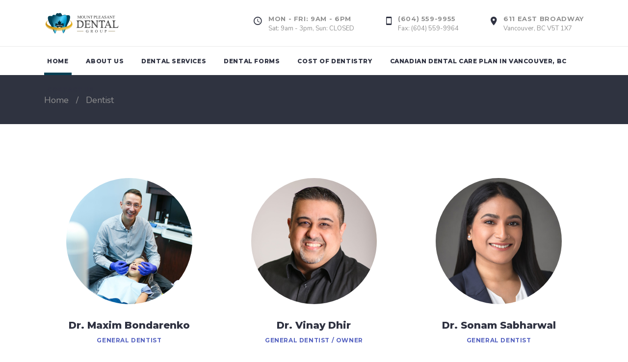

--- FILE ---
content_type: text/html; charset=UTF-8
request_url: https://mountpleasantdentalgroup.com/doctors-department/dentist/
body_size: 18659
content:
<!DOCTYPE html>
<html lang="en-US">
<head>
<meta name="google-site-verification" content="AkFX2e4CYVldgZTOA5pZo-cxQtgtG7c53f3EkYzA4m8" />
				
			<meta property="og:url" content="https://mountpleasantdentalgroup.com/doctors-department/dentist"/>
			<meta property="og:type" content="article"/>
			<meta property="og:title" content="Mount Pleasant Dental Group"/>
			<meta property="og:description" content="Affordable Quality Dental Care"/>
			<meta property="og:image" content="https://mountpleasantdentalgroup.com/wp-content/uploads/2018/07/mount-pleasant-dental-logo.jpg"/>
		
		
		<meta charset="UTF-8"/>
		<link rel="profile" href="https://gmpg.org/xfn/11" />
		
				<meta name="viewport" content="width=device-width,initial-scale=1,user-scalable=yes">
		<meta name='robots' content='index, follow, max-image-preview:large, max-snippet:-1, max-video-preview:-1' />
	<style>img:is([sizes="auto" i], [sizes^="auto," i]) { contain-intrinsic-size: 3000px 1500px }</style>
	
	<!-- This site is optimized with the Yoast SEO plugin v26.4 - https://yoast.com/wordpress/plugins/seo/ -->
	<title>Vancouver Dentists on Broadway - Mount Pleasant Dental Group</title>
	<meta name="description" content="At Mount Pleasant Dental Group on East Broadway, we offer all aspect of dentistry such as general, family and cosmetic dentistry." />
	<link rel="canonical" href="https://mountpleasantdentalgroup.com/doctors-department/dentist/" />
	<meta property="og:locale" content="en_US" />
	<meta property="og:type" content="article" />
	<meta property="og:title" content="Vancouver Dentists on Broadway - Mount Pleasant Dental Group" />
	<meta property="og:description" content="At Mount Pleasant Dental Group on East Broadway, we offer all aspect of dentistry such as general, family and cosmetic dentistry." />
	<meta property="og:url" content="https://mountpleasantdentalgroup.com/doctors-department/dentist/" />
	<meta property="og:site_name" content="Mount Pleasant Dental Group" />
	<meta property="og:image" content="https://mountpleasantdentalgroup.com/wp-content/uploads/2018/07/mount-pleasant-dental-logo.jpg" />
	<meta property="og:image:width" content="600" />
	<meta property="og:image:height" content="600" />
	<meta property="og:image:type" content="image/jpeg" />
	<meta name="twitter:card" content="summary_large_image" />
	<script type="application/ld+json" class="yoast-schema-graph">{"@context":"https://schema.org","@graph":[{"@type":"CollectionPage","@id":"https://mountpleasantdentalgroup.com/doctors-department/dentist/","url":"https://mountpleasantdentalgroup.com/doctors-department/dentist/","name":"Vancouver Dentists on Broadway - Mount Pleasant Dental Group","isPartOf":{"@id":"http://mountpleasantdentalgroup.com/#website"},"primaryImageOfPage":{"@id":"https://mountpleasantdentalgroup.com/doctors-department/dentist/#primaryimage"},"image":{"@id":"https://mountpleasantdentalgroup.com/doctors-department/dentist/#primaryimage"},"thumbnailUrl":"https://mountpleasantdentalgroup.com/wp-content/uploads/2018/07/vancouver-dentist-dr-max.jpg","description":"At Mount Pleasant Dental Group on East Broadway, we offer all aspect of dentistry such as general, family and cosmetic dentistry.","breadcrumb":{"@id":"https://mountpleasantdentalgroup.com/doctors-department/dentist/#breadcrumb"},"inLanguage":"en-US"},{"@type":"ImageObject","inLanguage":"en-US","@id":"https://mountpleasantdentalgroup.com/doctors-department/dentist/#primaryimage","url":"https://mountpleasantdentalgroup.com/wp-content/uploads/2018/07/vancouver-dentist-dr-max.jpg","contentUrl":"https://mountpleasantdentalgroup.com/wp-content/uploads/2018/07/vancouver-dentist-dr-max.jpg","width":1000,"height":1000,"caption":"vancouver dentist"},{"@type":"BreadcrumbList","@id":"https://mountpleasantdentalgroup.com/doctors-department/dentist/#breadcrumb","itemListElement":[{"@type":"ListItem","position":1,"name":"Home","item":"https://mountpleasantdentalgroup.com/"},{"@type":"ListItem","position":2,"name":"Dentists","item":"https://mountpleasantdentalgroup.com/dentists/"},{"@type":"ListItem","position":3,"name":"Dentist"}]},{"@type":"WebSite","@id":"http://mountpleasantdentalgroup.com/#website","url":"http://mountpleasantdentalgroup.com/","name":"Mount Pleasant Dental Group","description":"Affordable Quality Dental Care","publisher":{"@id":"http://mountpleasantdentalgroup.com/#organization"},"potentialAction":[{"@type":"SearchAction","target":{"@type":"EntryPoint","urlTemplate":"http://mountpleasantdentalgroup.com/?s={search_term_string}"},"query-input":{"@type":"PropertyValueSpecification","valueRequired":true,"valueName":"search_term_string"}}],"inLanguage":"en-US"},{"@type":"Organization","@id":"http://mountpleasantdentalgroup.com/#organization","name":"Mount Pleasant Dental Group","url":"http://mountpleasantdentalgroup.com/","logo":{"@type":"ImageObject","inLanguage":"en-US","@id":"http://mountpleasantdentalgroup.com/#/schema/logo/image/","url":"https://mountpleasantdentalgroup.com/wp-content/uploads/2018/07/mount-pleasant-dental-logo.jpg","contentUrl":"https://mountpleasantdentalgroup.com/wp-content/uploads/2018/07/mount-pleasant-dental-logo.jpg","width":600,"height":600,"caption":"Mount Pleasant Dental Group"},"image":{"@id":"http://mountpleasantdentalgroup.com/#/schema/logo/image/"},"sameAs":["https://www.facebook.com/Mount-Pleasant-Dental-Group-1933011663386452/","https://www.linkedin.com/company/mount-pleasant-dental-group/"]}]}</script>
	<!-- / Yoast SEO plugin. -->


<link rel='dns-prefetch' href='//maps.googleapis.com' />
<link rel='dns-prefetch' href='//fonts.googleapis.com' />
<link rel="alternate" type="application/rss+xml" title="Mount Pleasant Dental Group &raquo; Feed" href="https://mountpleasantdentalgroup.com/feed/" />
<link rel="alternate" type="application/rss+xml" title="Mount Pleasant Dental Group &raquo; Comments Feed" href="https://mountpleasantdentalgroup.com/comments/feed/" />
<link rel="alternate" type="application/rss+xml" title="Mount Pleasant Dental Group &raquo; Dentist Department Feed" href="https://mountpleasantdentalgroup.com/doctors-department/dentist/feed/" />
<script type="text/javascript">
/* <![CDATA[ */
window._wpemojiSettings = {"baseUrl":"https:\/\/s.w.org\/images\/core\/emoji\/16.0.1\/72x72\/","ext":".png","svgUrl":"https:\/\/s.w.org\/images\/core\/emoji\/16.0.1\/svg\/","svgExt":".svg","source":{"concatemoji":"https:\/\/mountpleasantdentalgroup.com\/wp-includes\/js\/wp-emoji-release.min.js?ver=5b47dc636133d46e41499252d8dea0fa"}};
/*! This file is auto-generated */
!function(s,n){var o,i,e;function c(e){try{var t={supportTests:e,timestamp:(new Date).valueOf()};sessionStorage.setItem(o,JSON.stringify(t))}catch(e){}}function p(e,t,n){e.clearRect(0,0,e.canvas.width,e.canvas.height),e.fillText(t,0,0);var t=new Uint32Array(e.getImageData(0,0,e.canvas.width,e.canvas.height).data),a=(e.clearRect(0,0,e.canvas.width,e.canvas.height),e.fillText(n,0,0),new Uint32Array(e.getImageData(0,0,e.canvas.width,e.canvas.height).data));return t.every(function(e,t){return e===a[t]})}function u(e,t){e.clearRect(0,0,e.canvas.width,e.canvas.height),e.fillText(t,0,0);for(var n=e.getImageData(16,16,1,1),a=0;a<n.data.length;a++)if(0!==n.data[a])return!1;return!0}function f(e,t,n,a){switch(t){case"flag":return n(e,"\ud83c\udff3\ufe0f\u200d\u26a7\ufe0f","\ud83c\udff3\ufe0f\u200b\u26a7\ufe0f")?!1:!n(e,"\ud83c\udde8\ud83c\uddf6","\ud83c\udde8\u200b\ud83c\uddf6")&&!n(e,"\ud83c\udff4\udb40\udc67\udb40\udc62\udb40\udc65\udb40\udc6e\udb40\udc67\udb40\udc7f","\ud83c\udff4\u200b\udb40\udc67\u200b\udb40\udc62\u200b\udb40\udc65\u200b\udb40\udc6e\u200b\udb40\udc67\u200b\udb40\udc7f");case"emoji":return!a(e,"\ud83e\udedf")}return!1}function g(e,t,n,a){var r="undefined"!=typeof WorkerGlobalScope&&self instanceof WorkerGlobalScope?new OffscreenCanvas(300,150):s.createElement("canvas"),o=r.getContext("2d",{willReadFrequently:!0}),i=(o.textBaseline="top",o.font="600 32px Arial",{});return e.forEach(function(e){i[e]=t(o,e,n,a)}),i}function t(e){var t=s.createElement("script");t.src=e,t.defer=!0,s.head.appendChild(t)}"undefined"!=typeof Promise&&(o="wpEmojiSettingsSupports",i=["flag","emoji"],n.supports={everything:!0,everythingExceptFlag:!0},e=new Promise(function(e){s.addEventListener("DOMContentLoaded",e,{once:!0})}),new Promise(function(t){var n=function(){try{var e=JSON.parse(sessionStorage.getItem(o));if("object"==typeof e&&"number"==typeof e.timestamp&&(new Date).valueOf()<e.timestamp+604800&&"object"==typeof e.supportTests)return e.supportTests}catch(e){}return null}();if(!n){if("undefined"!=typeof Worker&&"undefined"!=typeof OffscreenCanvas&&"undefined"!=typeof URL&&URL.createObjectURL&&"undefined"!=typeof Blob)try{var e="postMessage("+g.toString()+"("+[JSON.stringify(i),f.toString(),p.toString(),u.toString()].join(",")+"));",a=new Blob([e],{type:"text/javascript"}),r=new Worker(URL.createObjectURL(a),{name:"wpTestEmojiSupports"});return void(r.onmessage=function(e){c(n=e.data),r.terminate(),t(n)})}catch(e){}c(n=g(i,f,p,u))}t(n)}).then(function(e){for(var t in e)n.supports[t]=e[t],n.supports.everything=n.supports.everything&&n.supports[t],"flag"!==t&&(n.supports.everythingExceptFlag=n.supports.everythingExceptFlag&&n.supports[t]);n.supports.everythingExceptFlag=n.supports.everythingExceptFlag&&!n.supports.flag,n.DOMReady=!1,n.readyCallback=function(){n.DOMReady=!0}}).then(function(){return e}).then(function(){var e;n.supports.everything||(n.readyCallback(),(e=n.source||{}).concatemoji?t(e.concatemoji):e.wpemoji&&e.twemoji&&(t(e.twemoji),t(e.wpemoji)))}))}((window,document),window._wpemojiSettings);
/* ]]> */
</script>

<style id='wp-emoji-styles-inline-css' type='text/css'>

	img.wp-smiley, img.emoji {
		display: inline !important;
		border: none !important;
		box-shadow: none !important;
		height: 1em !important;
		width: 1em !important;
		margin: 0 0.07em !important;
		vertical-align: -0.1em !important;
		background: none !important;
		padding: 0 !important;
	}
</style>
<link rel='stylesheet' id='wp-block-library-css' href='https://mountpleasantdentalgroup.com/wp-includes/css/dist/block-library/style.min.css?ver=5b47dc636133d46e41499252d8dea0fa' type='text/css' media='all' />
<style id='classic-theme-styles-inline-css' type='text/css'>
/*! This file is auto-generated */
.wp-block-button__link{color:#fff;background-color:#32373c;border-radius:9999px;box-shadow:none;text-decoration:none;padding:calc(.667em + 2px) calc(1.333em + 2px);font-size:1.125em}.wp-block-file__button{background:#32373c;color:#fff;text-decoration:none}
</style>
<link rel='stylesheet' id='wp-components-css' href='https://mountpleasantdentalgroup.com/wp-includes/css/dist/components/style.min.css?ver=5b47dc636133d46e41499252d8dea0fa' type='text/css' media='all' />
<link rel='stylesheet' id='wp-preferences-css' href='https://mountpleasantdentalgroup.com/wp-includes/css/dist/preferences/style.min.css?ver=5b47dc636133d46e41499252d8dea0fa' type='text/css' media='all' />
<link rel='stylesheet' id='wp-block-editor-css' href='https://mountpleasantdentalgroup.com/wp-includes/css/dist/block-editor/style.min.css?ver=5b47dc636133d46e41499252d8dea0fa' type='text/css' media='all' />
<link rel='stylesheet' id='popup-maker-block-library-style-css' href='https://mountpleasantdentalgroup.com/wp-content/plugins/popup-maker/dist/packages/block-library-style.css?ver=dbea705cfafe089d65f1' type='text/css' media='all' />
<style id='global-styles-inline-css' type='text/css'>
:root{--wp--preset--aspect-ratio--square: 1;--wp--preset--aspect-ratio--4-3: 4/3;--wp--preset--aspect-ratio--3-4: 3/4;--wp--preset--aspect-ratio--3-2: 3/2;--wp--preset--aspect-ratio--2-3: 2/3;--wp--preset--aspect-ratio--16-9: 16/9;--wp--preset--aspect-ratio--9-16: 9/16;--wp--preset--color--black: #000000;--wp--preset--color--cyan-bluish-gray: #abb8c3;--wp--preset--color--white: #ffffff;--wp--preset--color--pale-pink: #f78da7;--wp--preset--color--vivid-red: #cf2e2e;--wp--preset--color--luminous-vivid-orange: #ff6900;--wp--preset--color--luminous-vivid-amber: #fcb900;--wp--preset--color--light-green-cyan: #7bdcb5;--wp--preset--color--vivid-green-cyan: #00d084;--wp--preset--color--pale-cyan-blue: #8ed1fc;--wp--preset--color--vivid-cyan-blue: #0693e3;--wp--preset--color--vivid-purple: #9b51e0;--wp--preset--gradient--vivid-cyan-blue-to-vivid-purple: linear-gradient(135deg,rgba(6,147,227,1) 0%,rgb(155,81,224) 100%);--wp--preset--gradient--light-green-cyan-to-vivid-green-cyan: linear-gradient(135deg,rgb(122,220,180) 0%,rgb(0,208,130) 100%);--wp--preset--gradient--luminous-vivid-amber-to-luminous-vivid-orange: linear-gradient(135deg,rgba(252,185,0,1) 0%,rgba(255,105,0,1) 100%);--wp--preset--gradient--luminous-vivid-orange-to-vivid-red: linear-gradient(135deg,rgba(255,105,0,1) 0%,rgb(207,46,46) 100%);--wp--preset--gradient--very-light-gray-to-cyan-bluish-gray: linear-gradient(135deg,rgb(238,238,238) 0%,rgb(169,184,195) 100%);--wp--preset--gradient--cool-to-warm-spectrum: linear-gradient(135deg,rgb(74,234,220) 0%,rgb(151,120,209) 20%,rgb(207,42,186) 40%,rgb(238,44,130) 60%,rgb(251,105,98) 80%,rgb(254,248,76) 100%);--wp--preset--gradient--blush-light-purple: linear-gradient(135deg,rgb(255,206,236) 0%,rgb(152,150,240) 100%);--wp--preset--gradient--blush-bordeaux: linear-gradient(135deg,rgb(254,205,165) 0%,rgb(254,45,45) 50%,rgb(107,0,62) 100%);--wp--preset--gradient--luminous-dusk: linear-gradient(135deg,rgb(255,203,112) 0%,rgb(199,81,192) 50%,rgb(65,88,208) 100%);--wp--preset--gradient--pale-ocean: linear-gradient(135deg,rgb(255,245,203) 0%,rgb(182,227,212) 50%,rgb(51,167,181) 100%);--wp--preset--gradient--electric-grass: linear-gradient(135deg,rgb(202,248,128) 0%,rgb(113,206,126) 100%);--wp--preset--gradient--midnight: linear-gradient(135deg,rgb(2,3,129) 0%,rgb(40,116,252) 100%);--wp--preset--font-size--small: 13px;--wp--preset--font-size--medium: 20px;--wp--preset--font-size--large: 36px;--wp--preset--font-size--x-large: 42px;--wp--preset--spacing--20: 0.44rem;--wp--preset--spacing--30: 0.67rem;--wp--preset--spacing--40: 1rem;--wp--preset--spacing--50: 1.5rem;--wp--preset--spacing--60: 2.25rem;--wp--preset--spacing--70: 3.38rem;--wp--preset--spacing--80: 5.06rem;--wp--preset--shadow--natural: 6px 6px 9px rgba(0, 0, 0, 0.2);--wp--preset--shadow--deep: 12px 12px 50px rgba(0, 0, 0, 0.4);--wp--preset--shadow--sharp: 6px 6px 0px rgba(0, 0, 0, 0.2);--wp--preset--shadow--outlined: 6px 6px 0px -3px rgba(255, 255, 255, 1), 6px 6px rgba(0, 0, 0, 1);--wp--preset--shadow--crisp: 6px 6px 0px rgba(0, 0, 0, 1);}:where(.is-layout-flex){gap: 0.5em;}:where(.is-layout-grid){gap: 0.5em;}body .is-layout-flex{display: flex;}.is-layout-flex{flex-wrap: wrap;align-items: center;}.is-layout-flex > :is(*, div){margin: 0;}body .is-layout-grid{display: grid;}.is-layout-grid > :is(*, div){margin: 0;}:where(.wp-block-columns.is-layout-flex){gap: 2em;}:where(.wp-block-columns.is-layout-grid){gap: 2em;}:where(.wp-block-post-template.is-layout-flex){gap: 1.25em;}:where(.wp-block-post-template.is-layout-grid){gap: 1.25em;}.has-black-color{color: var(--wp--preset--color--black) !important;}.has-cyan-bluish-gray-color{color: var(--wp--preset--color--cyan-bluish-gray) !important;}.has-white-color{color: var(--wp--preset--color--white) !important;}.has-pale-pink-color{color: var(--wp--preset--color--pale-pink) !important;}.has-vivid-red-color{color: var(--wp--preset--color--vivid-red) !important;}.has-luminous-vivid-orange-color{color: var(--wp--preset--color--luminous-vivid-orange) !important;}.has-luminous-vivid-amber-color{color: var(--wp--preset--color--luminous-vivid-amber) !important;}.has-light-green-cyan-color{color: var(--wp--preset--color--light-green-cyan) !important;}.has-vivid-green-cyan-color{color: var(--wp--preset--color--vivid-green-cyan) !important;}.has-pale-cyan-blue-color{color: var(--wp--preset--color--pale-cyan-blue) !important;}.has-vivid-cyan-blue-color{color: var(--wp--preset--color--vivid-cyan-blue) !important;}.has-vivid-purple-color{color: var(--wp--preset--color--vivid-purple) !important;}.has-black-background-color{background-color: var(--wp--preset--color--black) !important;}.has-cyan-bluish-gray-background-color{background-color: var(--wp--preset--color--cyan-bluish-gray) !important;}.has-white-background-color{background-color: var(--wp--preset--color--white) !important;}.has-pale-pink-background-color{background-color: var(--wp--preset--color--pale-pink) !important;}.has-vivid-red-background-color{background-color: var(--wp--preset--color--vivid-red) !important;}.has-luminous-vivid-orange-background-color{background-color: var(--wp--preset--color--luminous-vivid-orange) !important;}.has-luminous-vivid-amber-background-color{background-color: var(--wp--preset--color--luminous-vivid-amber) !important;}.has-light-green-cyan-background-color{background-color: var(--wp--preset--color--light-green-cyan) !important;}.has-vivid-green-cyan-background-color{background-color: var(--wp--preset--color--vivid-green-cyan) !important;}.has-pale-cyan-blue-background-color{background-color: var(--wp--preset--color--pale-cyan-blue) !important;}.has-vivid-cyan-blue-background-color{background-color: var(--wp--preset--color--vivid-cyan-blue) !important;}.has-vivid-purple-background-color{background-color: var(--wp--preset--color--vivid-purple) !important;}.has-black-border-color{border-color: var(--wp--preset--color--black) !important;}.has-cyan-bluish-gray-border-color{border-color: var(--wp--preset--color--cyan-bluish-gray) !important;}.has-white-border-color{border-color: var(--wp--preset--color--white) !important;}.has-pale-pink-border-color{border-color: var(--wp--preset--color--pale-pink) !important;}.has-vivid-red-border-color{border-color: var(--wp--preset--color--vivid-red) !important;}.has-luminous-vivid-orange-border-color{border-color: var(--wp--preset--color--luminous-vivid-orange) !important;}.has-luminous-vivid-amber-border-color{border-color: var(--wp--preset--color--luminous-vivid-amber) !important;}.has-light-green-cyan-border-color{border-color: var(--wp--preset--color--light-green-cyan) !important;}.has-vivid-green-cyan-border-color{border-color: var(--wp--preset--color--vivid-green-cyan) !important;}.has-pale-cyan-blue-border-color{border-color: var(--wp--preset--color--pale-cyan-blue) !important;}.has-vivid-cyan-blue-border-color{border-color: var(--wp--preset--color--vivid-cyan-blue) !important;}.has-vivid-purple-border-color{border-color: var(--wp--preset--color--vivid-purple) !important;}.has-vivid-cyan-blue-to-vivid-purple-gradient-background{background: var(--wp--preset--gradient--vivid-cyan-blue-to-vivid-purple) !important;}.has-light-green-cyan-to-vivid-green-cyan-gradient-background{background: var(--wp--preset--gradient--light-green-cyan-to-vivid-green-cyan) !important;}.has-luminous-vivid-amber-to-luminous-vivid-orange-gradient-background{background: var(--wp--preset--gradient--luminous-vivid-amber-to-luminous-vivid-orange) !important;}.has-luminous-vivid-orange-to-vivid-red-gradient-background{background: var(--wp--preset--gradient--luminous-vivid-orange-to-vivid-red) !important;}.has-very-light-gray-to-cyan-bluish-gray-gradient-background{background: var(--wp--preset--gradient--very-light-gray-to-cyan-bluish-gray) !important;}.has-cool-to-warm-spectrum-gradient-background{background: var(--wp--preset--gradient--cool-to-warm-spectrum) !important;}.has-blush-light-purple-gradient-background{background: var(--wp--preset--gradient--blush-light-purple) !important;}.has-blush-bordeaux-gradient-background{background: var(--wp--preset--gradient--blush-bordeaux) !important;}.has-luminous-dusk-gradient-background{background: var(--wp--preset--gradient--luminous-dusk) !important;}.has-pale-ocean-gradient-background{background: var(--wp--preset--gradient--pale-ocean) !important;}.has-electric-grass-gradient-background{background: var(--wp--preset--gradient--electric-grass) !important;}.has-midnight-gradient-background{background: var(--wp--preset--gradient--midnight) !important;}.has-small-font-size{font-size: var(--wp--preset--font-size--small) !important;}.has-medium-font-size{font-size: var(--wp--preset--font-size--medium) !important;}.has-large-font-size{font-size: var(--wp--preset--font-size--large) !important;}.has-x-large-font-size{font-size: var(--wp--preset--font-size--x-large) !important;}
:where(.wp-block-post-template.is-layout-flex){gap: 1.25em;}:where(.wp-block-post-template.is-layout-grid){gap: 1.25em;}
:where(.wp-block-columns.is-layout-flex){gap: 2em;}:where(.wp-block-columns.is-layout-grid){gap: 2em;}
:root :where(.wp-block-pullquote){font-size: 1.5em;line-height: 1.6;}
</style>
<link rel='stylesheet' id='housemed-mikado-default-style-css' href='https://mountpleasantdentalgroup.com/wp-content/themes/housemed/style.css?ver=5b47dc636133d46e41499252d8dea0fa' type='text/css' media='all' />
<link rel='stylesheet' id='housemed-mikado-child-style-css' href='https://mountpleasantdentalgroup.com/wp-content/themes/housemed-child/style.css?ver=5b47dc636133d46e41499252d8dea0fa' type='text/css' media='all' />
<link rel='stylesheet' id='housemed-mikado-modules-css' href='https://mountpleasantdentalgroup.com/wp-content/themes/housemed/assets/css/modules.min.css?ver=5b47dc636133d46e41499252d8dea0fa' type='text/css' media='all' />
<style id='housemed-mikado-modules-inline-css' type='text/css'>
.archive h1 a:hover, .archive h2 a:hover, .archive h3 a:hover, .archive h4 a:hover, .archive h5 a:hover, .archive h6 a:hover, .archive a:hover, .archive p a:hover, .archive .mkdf-housemed-loader svg.mkdf-housemed-loader-pulse, .archive .mkdf-comment-holder .mkdf-comment-text .comment-edit-link:hover, .archive .mkdf-comment-holder .mkdf-comment-text .comment-reply-link:hover, .archive .mkdf-comment-holder .mkdf-comment-text .replay:hover, .archive .mkdf-comment-holder .mkdf-comment-text #cancel-comment-reply-link:hover, .archive .mkdf-comment-holder .mkdf-comment-text .comment-respond .logged-in-as a:hover, .archive footer .widget ul li a:hover, .archive footer .widget #wp-calendar tfoot a:hover, .archive footer .widget.widget_search .input-holder button:hover, .archive footer .widget.widget_tag_cloud a:hover, .archive footer .widget.widget_mkdf_twitter_widget .mkdf-twitter-widget li.mkdf-tweet-holder .mkdf-tweet-text a:hover, .archive footer .widget.mkdf-blog-list-widget .mkdf-blog-list-holder.mkdf-bl-simple .mkdf-bli-content .entry-title.mkdf-post-title a:hover, .archive footer .widget.mkdf-blog-list-widget .mkdf-blog-list-holder.mkdf-bl-simple .mkdf-bli-content .mkdf-post-info-date a:hover, .archive footer .widget .footer-custom-menu ul li a:hover, .archive footer .widget .mkdf-iwt .mkdf-iwt-icon a, .archive footer .widget .mkdf-iwt .mkdf-iwt-icon, .archive footer .widget .mkdf-iwt span.mkdf-iwt-title a:hover, .archive footer .widget.mkdf-social-icons-group-widget .mkdf-social-icon-widget-holder:hover, .archive .mkdf-fullscreen-sidebar .widget ul li a:hover, .archive .mkdf-fullscreen-sidebar .widget #wp-calendar tfoot a:hover, .archive .mkdf-fullscreen-sidebar .widget.widget_search .input-holder button:hover, .archive .mkdf-fullscreen-sidebar .widget.widget_tag_cloud a:hover, .archive .mkdf-side-menu .widget ul li a:hover, .archive .mkdf-side-menu .widget #wp-calendar tfoot a:hover, .archive .mkdf-side-menu .widget.widget_search .input-holder button:hover, .archive .mkdf-side-menu .widget.widget_tag_cloud a:hover, .archive .mkdf-side-menu .mkdf-social-icons-group-widget .mkdf-social-icon-widget-holder:hover, .archive .mkdf-side-menu .widget .textwidget a:hover, .archive .widget_icl_lang_sel_widget .wpml-ls-legacy-dropdown .wpml-ls-item-toggle:hover, .archive .widget_icl_lang_sel_widget .wpml-ls-legacy-dropdown-click .wpml-ls-item-toggle:hover, .archive .widget_icl_lang_sel_widget .wpml-ls-legacy-dropdown .wpml-ls-sub-menu .wpml-ls-item a:hover, .archive .widget_icl_lang_sel_widget .wpml-ls-legacy-dropdown-click .wpml-ls-sub-menu .wpml-ls-item a:hover, .archive .mkd-ttevents-single .mkd-event-single-icon, .archive .mkd-ttevents-single .tt_event_items_list li.type_info .tt_event_text, .archive .mkd-ttevents-single .tt_event_items_list li:not(.type_info):before, .archive .mkdf-blog-holder article.sticky .mkdf-post-title a, .archive .mkdf-blog-holder article .mkdf-post-info-top>div a:hover, .archive .mkdf-blog-holder article .mkdf-post-info-bottom .mkdf-post-info-bottom-right a i, .archive .mkdf-blog-holder article .mkdf-post-info-bottom a:hover, .archive .mkdf-bl-standard-pagination ul li.mkdf-bl-pag-active a, .archive .mkdf-blog-pagination ul li a.mkdf-pag-active, .archive .mkdf-author-description .mkdf-author-description-text-holder .mkdf-author-name a:hover, .archive .mkdf-author-description .mkdf-author-description-text-holder .mkdf-author-social-icons a:hover, .archive .mkdf-blog-single-navigation .mkdf-blog-single-next:hover, .archive .mkdf-blog-single-navigation .mkdf-blog-single-prev:hover, .archive .mkdf-single-links-pages .mkdf-single-links-pages-inner>span, .archive .mkdf-blog-list-holder .mkdf-bli-info>div a:hover, .archive .mkdf-drop-down .second .inner ul li.current-menu-ancestor>a, .archive .mkdf-drop-down .second .inner ul li.current-menu-item>a, .archive .mkdf-drop-down .second .inner ul li:hover>a, .archive .mkdf-top-bar .widget a:hover, .archive .mkdf-main-menu ul li a:hover, .archive .mkdf-main-menu ul li a .menu_icon_wrapper, .archive .mkdf-main-menu>ul>li.mkdf-active-item>a, .archive .mkdf-light-header .mkdf-page-header>div:not(.mkdf-sticky-header):not(.fixed) .mkdf-main-menu>ul>li.mkdf-active-item>a, .archive .mkdf-light-header .mkdf-page-header>div:not(.mkdf-sticky-header):not(.fixed) .mkdf-main-menu>ul>li>a:hover, .archive .mkdf-dark-header .mkdf-page-header>div:not(.mkdf-sticky-header):not(.fixed) .mkdf-main-menu>ul>li.mkdf-active-item>a, .archive .mkdf-dark-header .mkdf-page-header>div:not(.mkdf-sticky-header):not(.fixed) .mkdf-main-menu>ul>li>a:hover, .archive .mkdf-drop-down .wide .second .inner>ul>li.current-menu-ancestor>a, .archive .mkdf-drop-down .wide .second .inner>ul>li.current-menu-item>a, .archive .mkdf-dark-header .mkdf-page-header>div:not(.mkdf-sticky-header):not(.fixed) .mkdf-fullscreen-menu-opener.mkdf-fm-opened, .archive .mkdf-dark-header .mkdf-page-header>div:not(.mkdf-sticky-header):not(.fixed) .mkdf-fullscreen-menu-opener:hover, .archive .mkdf-light-header .mkdf-page-header>div:not(.mkdf-sticky-header):not(.fixed) .mkdf-fullscreen-menu-opener.mkdf-fm-opened, .archive .mkdf-light-header .mkdf-page-header>div:not(.mkdf-sticky-header):not(.fixed) .mkdf-fullscreen-menu-opener:hover, .archive nav.mkdf-fullscreen-menu ul li ul li.current-menu-ancestor>a, .archive nav.mkdf-fullscreen-menu ul li ul li.current-menu-item>a, .archive nav.mkdf-fullscreen-menu>ul>li.mkdf-active-item>a, .archive .mkdf-header-vertical .mkdf-vertical-menu ul li a:hover, .archive .mkdf-header-vertical .mkdf-vertical-menu ul li.current-menu-ancestor>a, .archive .mkdf-header-vertical .mkdf-vertical-menu ul li.current-menu-item>a, .archive .mkdf-header-vertical .mkdf-vertical-menu ul li.current_page_item>a, .archive .mkdf-header-vertical .mkdf-vertical-menu ul li.mkdf-active-item>a, .archive .mkdf-mobile-header .mkdf-mobile-menu-opener.mkdf-mobile-menu-opened a, .archive .mkdf-mobile-header .mkdf-mobile-nav ul li a:hover, .archive .mkdf-mobile-header .mkdf-mobile-nav ul li h6:hover, .archive .mkdf-mobile-header .mkdf-mobile-nav ul ul li a:hover, .archive .mkdf-mobile-header .mkdf-mobile-nav ul ul li h6:hover, .archive .mkdf-mobile-header .mkdf-mobile-nav ul ul li.current-menu-ancestor>a, .archive .mkdf-mobile-header .mkdf-mobile-nav ul ul li.current-menu-ancestor>h6, .archive .mkdf-mobile-header .mkdf-mobile-nav ul ul li.current-menu-item>a, .archive .mkdf-mobile-header .mkdf-mobile-nav ul ul li.current-menu-item>h6, .archive .mkdf-mobile-header .mkdf-mobile-nav .mkdf-grid>ul>li.mkdf-active-item>a, .archive .mkdf-mobile-header .mkdf-mobile-nav .mkdf-grid>ul>li.mkdf-active-item>h6, .archive .mkdf-search-page-holder article.sticky .mkdf-post-title a, .archive .mkdf-search-cover .mkdf-search-close:hover, .archive .mkdf-side-menu-button-opener.opened, .archive .mkdf-side-menu-button-opener:hover, .archive .mkdf-side-menu a.mkdf-close-side-menu:hover, .archive .mkdf-booking-form.light .mkdf-bf-form-button .mkdf-btn.mkdf-btn-small, .archive .mkdf-pl-filter-holder ul li.mkdf-pl-current span, .archive .mkdf-pl-filter-holder ul li:hover span, .archive .mkdf-pl-standard-pagination ul li.mkdf-pl-pag-active a, .archive .mkdf-portfolio-list-holder.mkdf-pl-gallery-overlay article .mkdf-pli-text .mkdf-pli-category-holder a:hover, .archive .mkdf-portfolio-slider-holder .mkdf-portfolio-list-holder.mkdf-nav-light-skin .owl-nav .owl-next:hover, .archive .mkdf-portfolio-slider-holder .mkdf-portfolio-list-holder.mkdf-nav-light-skin .owl-nav .owl-prev:hover, .archive .mkdf-portfolio-slider-holder .mkdf-portfolio-list-holder.mkdf-nav-dark-skin .owl-nav .owl-next:hover, .archive .mkdf-portfolio-slider-holder .mkdf-portfolio-list-holder.mkdf-nav-dark-skin .owl-nav .owl-prev:hover, .archive .mkdf-testimonials-holder.mkdf-testimonials-image-pagination .mkdf-testimonials-image-pagination-inner .mkdf-testimonials-author-job, .archive .mkdf-testimonials-holder.mkdf-testimonials-image-pagination.mkdf-testimonials-light .owl-nav .owl-next:hover, .archive .mkdf-testimonials-holder.mkdf-testimonials-image-pagination.mkdf-testimonials-light .owl-nav .owl-prev:hover, .archive .mkdf-testimonials-holder.mkdf-testimonials-standard .mkdf-testimonial-quote i, .archive .mkdf-reviews-per-criteria .mkdf-item-reviews-average-rating, .archive .mkdf-banner-holder .mkdf-banner-link-text .mkdf-banner-link-hover span, .archive .mkdf-btn.mkdf-btn-outline, .archive .mkdf-icon-list-holder .mkdf-il-icon-holder>*, .archive .mkdf-info-list .mkdf-info-list-item:hover .mkdf-ili-left, .archive .mkdf-info-list .mkdf-info-list-item .mkdf-info-list-item-inner:hover .mkdf-ili-title, .archive .mkdf-interactive-banner-holder .mkdf-interactive-banner-icon, .archive .mkdf-social-share-holder.mkdf-dropdown .mkdf-social-share-dropdown-opener:hover, .archive .mkdf-twitter-list-holder .mkdf-twitter-icon, .archive .mkdf-twitter-list-holder .mkdf-tweet-text a:hover, .archive .mkdf-twitter-list-holder .mkdf-twitter-profile a:hover, .archive .widget.widget_mkdf_twitter_widget .mkdf-twitter-widget li .mkdf-twitter-icon, .archive .widget.widget_mkdf_twitter_widget .mkdf-twitter-widget li .mkdf-tweet-text a:hover { color: #054054;}.archive .mkdf-related-posts-holder .mkdf-related-post .mkdf-post-info>div a:hover, .archive .mkdf-blog-list-holder.mkdf-bl-standard .mkdf-bli-info>div a:hover, .archive .mkdf-light-header .mkdf-page-header>div:not(.fixed):not(.mkdf-sticky-header) .mkdf-menu-area .widget a:hover, .archive .mkdf-light-header .mkdf-page-header>div:not(.fixed):not(.mkdf-sticky-header).mkdf-menu-area .widget a:hover, .archive .mkdf-dark-header .mkdf-page-header>div:not(.fixed):not(.mkdf-sticky-header) .mkdf-menu-area .widget a:hover, .archive .mkdf-dark-header .mkdf-page-header>div:not(.fixed):not(.mkdf-sticky-header).mkdf-menu-area .widget a:hover, .archive .mkdf-light-header.mkdf-header-vertical .mkdf-vertical-menu ul li a:hover, .archive .mkdf-light-header.mkdf-header-vertical .mkdf-vertical-menu ul li ul li.current-menu-ancestor>a, .archive .mkdf-light-header.mkdf-header-vertical .mkdf-vertical-menu ul li ul li.current-menu-item>a, .archive .mkdf-light-header.mkdf-header-vertical .mkdf-vertical-menu ul li ul li.current_page_item>a, .archive .mkdf-light-header.mkdf-header-vertical .mkdf-vertical-menu>ul>li.current-menu-ancestor>a, .archive .mkdf-light-header.mkdf-header-vertical .mkdf-vertical-menu>ul>li.mkdf-active-item>a, .archive .mkdf-dark-header.mkdf-header-vertical .mkdf-vertical-menu ul li a:hover, .archive .mkdf-dark-header.mkdf-header-vertical .mkdf-vertical-menu ul li ul li.current-menu-ancestor>a, .archive .mkdf-dark-header.mkdf-header-vertical .mkdf-vertical-menu ul li ul li.current-menu-item>a, .archive .mkdf-dark-header.mkdf-header-vertical .mkdf-vertical-menu ul li ul li.current_page_item>a, .archive .mkdf-dark-header.mkdf-header-vertical .mkdf-vertical-menu>ul>li.current-menu-ancestor>a, .archive .mkdf-dark-header.mkdf-header-vertical .mkdf-vertical-menu>ul>li.mkdf-active-item>a, .archive .mkdf-light-header .mkdf-page-header>div:not(.mkdf-sticky-header):not(.fixed) .mkdf-search-opener:hover, .archive .mkdf-light-header .mkdf-top-bar .mkdf-search-opener:hover, .archive .mkdf-dark-header .mkdf-page-header>div:not(.mkdf-sticky-header):not(.fixed) .mkdf-search-opener:hover, .archive .mkdf-dark-header .mkdf-top-bar .mkdf-search-opener:hover, .archive .mkdf-light-header .mkdf-page-header>div:not(.mkdf-sticky-header):not(.fixed) .mkdf-side-menu-button-opener.opened, .archive .mkdf-light-header .mkdf-page-header>div:not(.mkdf-sticky-header):not(.fixed) .mkdf-side-menu-button-opener:hover, .archive .mkdf-light-header .mkdf-top-bar .mkdf-side-menu-button-opener.opened, .archive .mkdf-light-header .mkdf-top-bar .mkdf-side-menu-button-opener:hover, .archive .mkdf-dark-header .mkdf-page-header>div:not(.mkdf-sticky-header):not(.fixed) .mkdf-side-menu-button-opener.opened, .archive .mkdf-dark-header .mkdf-page-header>div:not(.mkdf-sticky-header):not(.fixed) .mkdf-side-menu-button-opener:hover, .archive .mkdf-dark-header .mkdf-top-bar .mkdf-side-menu-button-opener.opened, .archive .mkdf-dark-header .mkdf-top-bar .mkdf-side-menu-button-opener:hover, .archive .mkdf-dark-header .mkdf-page-header>div:not(.mkdf-sticky-header):not(.fixed) .mkdf-icon-widget-holder:hover, .archive .mkdf-light-header .mkdf-page-header>div:not(.mkdf-sticky-header):not(.fixed) .mkdf-icon-widget-holder:hover, .archive .mkdf-dark-header .mkdf-page-header>div:not(.mkdf-sticky-header):not(.fixed) .mkdf-social-icon-widget-holder:hover, .archive .mkdf-light-header .mkdf-page-header>div:not(.mkdf-sticky-header):not(.fixed) .mkdf-social-icon-widget-holder:hover { color: #054054!important;}.archive .mkdf-st-loader .pulse, .archive .mkdf-st-loader .double_pulse .double-bounce1, .archive .mkdf-st-loader .double_pulse .double-bounce2, .archive .mkdf-st-loader .cube, .archive .mkdf-st-loader .rotating_cubes .cube1, .archive .mkdf-st-loader .rotating_cubes .cube2, .archive .mkdf-st-loader .stripes>div, .archive .mkdf-st-loader .wave>div, .archive .mkdf-st-loader .two_rotating_circles .dot1, .archive .mkdf-st-loader .two_rotating_circles .dot2, .archive .mkdf-st-loader .five_rotating_circles .container1>div, .archive .mkdf-st-loader .five_rotating_circles .container2>div, .archive .mkdf-st-loader .five_rotating_circles .container3>div, .archive .mkdf-st-loader .atom .ball-1:before, .archive .mkdf-st-loader .atom .ball-2:before, .archive .mkdf-st-loader .atom .ball-3:before, .archive .mkdf-st-loader .atom .ball-4:before, .archive .mkdf-st-loader .clock .ball:before, .archive .mkdf-st-loader .mitosis .ball, .archive .mkdf-st-loader .lines .line1, .archive .mkdf-st-loader .lines .line2, .archive .mkdf-st-loader .lines .line3, .archive .mkdf-st-loader .lines .line4, .archive .mkdf-st-loader .fussion .ball, .archive .mkdf-st-loader .fussion .ball-1, .archive .mkdf-st-loader .fussion .ball-2, .archive .mkdf-st-loader .fussion .ball-3, .archive .mkdf-st-loader .fussion .ball-4, .archive .mkdf-st-loader .wave_circles .ball, .archive .mkdf-st-loader .pulse_circles .ball, .archive #submit_comment, .archive .post-password-form input[type=submit], .archive input.wpcf7-form-control.wpcf7-submit, .archive #mkdf-back-to-top>span, .archive .xdsoft_datetimepicker .xdsoft_label>.xdsoft_select>div>.xdsoft_option:hover, .archive .tt_tabs .tt_tabs_navigation li a, .archive .widget.upcoming_events_widget .tt_upcoming_event_controls a:hover, .archive .mkdf-blog-holder article.format-audio .mkdf-blog-audio-holder .mejs-container .mejs-controls>.mejs-time-rail .mejs-time-total .mejs-time-current, .archive .mkdf-blog-holder article.format-audio .mkdf-blog-audio-holder .mejs-container .mejs-controls>a.mejs-horizontal-volume-slider .mejs-horizontal-volume-current, .archive .mkdf-search-fade .mkdf-fullscreen-with-sidebar-search-holder .mkdf-fullscreen-search-table, .archive .mkdf-social-icons-group-widget.mkdf-square-icons .mkdf-social-icon-widget-holder:hover, .archive .mkdf-social-icons-group-widget.mkdf-square-icons.mkdf-light-skin .mkdf-social-icon-widget-holder:hover, .archive .mkdf-doctors-single-holder .mkdf-ds-bio-holder .mkdf-contact-info.mkdf-book-now, .archive .mkdf-booking-form, .archive .mkdf-booking-form.light, .archive .widget_mkd_booking_form_widget, .archive .xdsoft_datetimepicker .xdsoft_calendar td.xdsoft_current, .archive .xdsoft_datetimepicker .xdsoft_calendar td:hover, .archive .xdsoft_datetimepicker .xdsoft_timepicker .xdsoft_time_box>div>div.xdsoft_current, .archive .xdsoft_datetimepicker .xdsoft_timepicker .xdsoft_time_box>div>div:hover, .archive .mkdf-doctor.info-bellow .mkdf-doctor-title-image .mkdf-doctor-image .mkdf-circle-animate, .archive .mkdf-portfolio-slider-holder .mkdf-portfolio-list-holder.mkdf-pag-light-skin .owl-dots .owl-dot.active span, .archive .mkdf-portfolio-slider-holder .mkdf-portfolio-list-holder.mkdf-pag-light-skin .owl-dots .owl-dot:hover span, .archive .mkdf-portfolio-slider-holder .mkdf-portfolio-list-holder.mkdf-pag-dark-skin .owl-dots .owl-dot.active span, .archive .mkdf-portfolio-slider-holder .mkdf-portfolio-list-holder.mkdf-pag-dark-skin .owl-dots .owl-dot:hover span, .archive .mkdf-accordion-holder.mkdf-ac-boxed .mkdf-accordion-title.ui-state-active, .archive .mkdf-accordion-holder.mkdf-ac-boxed .mkdf-accordion-title.ui-state-hover, .archive .mkdf-btn.mkdf-btn-solid, .archive .no-touch .mkdf-horizontal-timeline .mkdf-events-wrapper .mkdf-events a:hover .circle-outer, .archive .mkdf-horizontal-timeline .mkdf-events-wrapper .mkdf-events a.selected .circle-outer, .archive .mkdf-icon-shortcode.mkdf-circle, .archive .mkdf-icon-shortcode.mkdf-dropcaps.mkdf-circle, .archive .mkdf-icon-shortcode.mkdf-square, .archive .mkdf-interactive-banner-holder.mkdf-interactive-banner-light-theme .mkdf-interactive-banner-overlay, .archive .mkdf-progress-bar .mkdf-pb-content-holder .mkdf-pb-content, .archive .mkdf-tabs.mkdf-tabs-standard .mkdf-tabs-nav li.ui-state-active a, .archive .mkdf-tabs.mkdf-tabs-standard .mkdf-tabs-nav li.ui-state-hover a, .archive .mkdf-tabs.mkdf-tabs-boxed .mkdf-tabs-nav li.ui-state-active a, .archive .mkdf-tabs.mkdf-tabs-boxed .mkdf-tabs-nav li.ui-state-hover a, .archive .mkdf-video-button-holder.mkdf-vb-has-img .mkdf-video-button-play .mkdf-video-button-play-inner .mkdf-video-button-circle, .archive .mkdf-video-button-holder.mkdf-vb-has-img .mkdf-video-button-play-image .mkdf-video-button-play-inner .mkdf-video-button-circle { background-color: #054054;}.archive .xdsoft_datetimepicker .xdsoft_calendar td:hover, .archive .xdsoft_datetimepicker .xdsoft_timepicker .xdsoft_time_box>div>div:hover, .archive .mkdf-btn.mkdf-btn-outline:not(.mkdf-btn-custom-hover-bg):hover { background-color: #054054!important;}.archive .mkdf-st-loader .pulse_circles .ball, .archive .mkdf-owl-slider+.mkdf-slider-thumbnail>.mkdf-slider-thumbnail-item.active img, .archive #mkdf-back-to-top>span, .archive .widget.upcoming_events_widget .tt_upcoming_event_controls a:hover, .archive .mkdf-btn.mkdf-btn-outline, .archive .mkdf-separator, .archive .mkdf-main-menu .mkdf-main-menu-line { border-color: #054054;}.archive .tt_tabs .tt_tabs_navigation li a, .archive .mkdf-btn.mkdf-btn-outline:not(.mkdf-btn-custom-border-hover):hover { border-color: #054054!important;}.archive blockquote:before, .archive footer .widget .mkdf-working-hours-holder .mkdf-wh-icon-holder span.mkdf-wh-icon, .archive .mkdf-blog-holder article .mkdf-post-info-top, .archive .mkdf-doctors-single-holder .mkdf-ds-info-row .mkdf-ds-bio-icon, .archive .mkdf-testimonials-holder.mkdf-testimonials-standard .mkdf-testimonial-author .mkdf-testimonials-author-job { color: #2eb0dd;}.archive table.tt_timetable .event .after_hour_text, .archive table.tt_timetable .event .event_header, .archive table.tt_timetable .event a, .archive table.tt_timetable .event a.event_header:hover, .archive table.tt_timetable .event a:hover, .archive .tt_responsive .tt_timetable.small .tt_items_list a { color: #2eb0dd!important;}.archive table.tt_timetable .tt_tooltip_content, .archive .mkdf-blog-holder article.format-link .mkdf-post-text, .archive .mkdf-blog-list-holder.mkdf-bl-masonry .mkdf-bli-content .mkdf-post-info-category, .archive .mkdf-doctors-single-holder .mkdf-booking-form-single, .archive .mkdf-price-table .mkdf-pt-inner .mkdf-active-text span, .archive .mkdf-working-hours-holder, .archive .mkdf-working-hours-holder .mkdf-wh-icon-holder { background-color: #2eb0dd;}.archive table.tt_timetable .tt_tooltip .tt_tooltip_arrow { border-color: #2eb0dd;}
</style>
<link rel='stylesheet' id='mkdf-dripicons-css' href='https://mountpleasantdentalgroup.com/wp-content/themes/housemed/framework/lib/icons-pack/dripicons/dripicons.css?ver=5b47dc636133d46e41499252d8dea0fa' type='text/css' media='all' />
<link rel='stylesheet' id='mkdf-font_elegant-css' href='https://mountpleasantdentalgroup.com/wp-content/themes/housemed/framework/lib/icons-pack/elegant-icons/style.min.css?ver=5b47dc636133d46e41499252d8dea0fa' type='text/css' media='all' />
<link rel='stylesheet' id='mkdf-font_awesome-css' href='https://mountpleasantdentalgroup.com/wp-content/themes/housemed/framework/lib/icons-pack/font-awesome/css/fontawesome-all.min.css?ver=5b47dc636133d46e41499252d8dea0fa' type='text/css' media='all' />
<link rel='stylesheet' id='mkdf-ion_icons-css' href='https://mountpleasantdentalgroup.com/wp-content/themes/housemed/framework/lib/icons-pack/ion-icons/css/ionicons.min.css?ver=5b47dc636133d46e41499252d8dea0fa' type='text/css' media='all' />
<link rel='stylesheet' id='mkdf-linea_icons-css' href='https://mountpleasantdentalgroup.com/wp-content/themes/housemed/framework/lib/icons-pack/linea-icons/style.css?ver=5b47dc636133d46e41499252d8dea0fa' type='text/css' media='all' />
<link rel='stylesheet' id='mkdf-linear_icons-css' href='https://mountpleasantdentalgroup.com/wp-content/themes/housemed/framework/lib/icons-pack/linear-icons/style.css?ver=5b47dc636133d46e41499252d8dea0fa' type='text/css' media='all' />
<link rel='stylesheet' id='mkdf-simple_line_icons-css' href='https://mountpleasantdentalgroup.com/wp-content/themes/housemed/framework/lib/icons-pack/simple-line-icons/simple-line-icons.css?ver=5b47dc636133d46e41499252d8dea0fa' type='text/css' media='all' />
<link rel='stylesheet' id='mediaelement-css' href='https://mountpleasantdentalgroup.com/wp-includes/js/mediaelement/mediaelementplayer-legacy.min.css?ver=4.2.17' type='text/css' media='all' />
<link rel='stylesheet' id='wp-mediaelement-css' href='https://mountpleasantdentalgroup.com/wp-includes/js/mediaelement/wp-mediaelement.min.css?ver=5b47dc636133d46e41499252d8dea0fa' type='text/css' media='all' />
<link rel='stylesheet' id='housemed-mikado-style-dynamic-css' href='https://mountpleasantdentalgroup.com/wp-content/themes/housemed/assets/css/style_dynamic.css?ver=1715575585' type='text/css' media='all' />
<link rel='stylesheet' id='housemed-mikado-modules-responsive-css' href='https://mountpleasantdentalgroup.com/wp-content/themes/housemed/assets/css/modules-responsive.min.css?ver=5b47dc636133d46e41499252d8dea0fa' type='text/css' media='all' />
<link rel='stylesheet' id='housemed-mikado-style-dynamic-responsive-css' href='https://mountpleasantdentalgroup.com/wp-content/themes/housemed/assets/css/style_dynamic_responsive.css?ver=1715575585' type='text/css' media='all' />
<link rel='stylesheet' id='housemed-mikado-google-fonts-css' href='https://fonts.googleapis.com/css?family=Montserrat%3A400%2C600%2C700%2C800%7CNunito%3A400%2C600%2C700%2C800&#038;subset=latin-ext&#038;ver=1.0.0' type='text/css' media='all' />
<script type="text/javascript" src="https://mountpleasantdentalgroup.com/wp-includes/js/jquery/jquery.min.js?ver=3.7.1" id="jquery-core-js"></script>
<script type="text/javascript" src="https://mountpleasantdentalgroup.com/wp-includes/js/jquery/jquery-migrate.min.js?ver=3.4.1" id="jquery-migrate-js"></script>
<script></script><link rel="https://api.w.org/" href="https://mountpleasantdentalgroup.com/wp-json/" /><link rel="EditURI" type="application/rsd+xml" title="RSD" href="https://mountpleasantdentalgroup.com/xmlrpc.php?rsd" />

<meta name="generator" content="Powered by WPBakery Page Builder - drag and drop page builder for WordPress."/>
<meta name="generator" content="Powered by Slider Revolution 6.5.12 - responsive, Mobile-Friendly Slider Plugin for WordPress with comfortable drag and drop interface." />
<script>function setREVStartSize(e){
			//window.requestAnimationFrame(function() {
				window.RSIW = window.RSIW===undefined ? window.innerWidth : window.RSIW;
				window.RSIH = window.RSIH===undefined ? window.innerHeight : window.RSIH;
				try {
					var pw = document.getElementById(e.c).parentNode.offsetWidth,
						newh;
					pw = pw===0 || isNaN(pw) ? window.RSIW : pw;
					e.tabw = e.tabw===undefined ? 0 : parseInt(e.tabw);
					e.thumbw = e.thumbw===undefined ? 0 : parseInt(e.thumbw);
					e.tabh = e.tabh===undefined ? 0 : parseInt(e.tabh);
					e.thumbh = e.thumbh===undefined ? 0 : parseInt(e.thumbh);
					e.tabhide = e.tabhide===undefined ? 0 : parseInt(e.tabhide);
					e.thumbhide = e.thumbhide===undefined ? 0 : parseInt(e.thumbhide);
					e.mh = e.mh===undefined || e.mh=="" || e.mh==="auto" ? 0 : parseInt(e.mh,0);
					if(e.layout==="fullscreen" || e.l==="fullscreen")
						newh = Math.max(e.mh,window.RSIH);
					else{
						e.gw = Array.isArray(e.gw) ? e.gw : [e.gw];
						for (var i in e.rl) if (e.gw[i]===undefined || e.gw[i]===0) e.gw[i] = e.gw[i-1];
						e.gh = e.el===undefined || e.el==="" || (Array.isArray(e.el) && e.el.length==0)? e.gh : e.el;
						e.gh = Array.isArray(e.gh) ? e.gh : [e.gh];
						for (var i in e.rl) if (e.gh[i]===undefined || e.gh[i]===0) e.gh[i] = e.gh[i-1];
											
						var nl = new Array(e.rl.length),
							ix = 0,
							sl;
						e.tabw = e.tabhide>=pw ? 0 : e.tabw;
						e.thumbw = e.thumbhide>=pw ? 0 : e.thumbw;
						e.tabh = e.tabhide>=pw ? 0 : e.tabh;
						e.thumbh = e.thumbhide>=pw ? 0 : e.thumbh;
						for (var i in e.rl) nl[i] = e.rl[i]<window.RSIW ? 0 : e.rl[i];
						sl = nl[0];
						for (var i in nl) if (sl>nl[i] && nl[i]>0) { sl = nl[i]; ix=i;}
						var m = pw>(e.gw[ix]+e.tabw+e.thumbw) ? 1 : (pw-(e.tabw+e.thumbw)) / (e.gw[ix]);
						newh =  (e.gh[ix] * m) + (e.tabh + e.thumbh);
					}
					var el = document.getElementById(e.c);
					if (el!==null && el) el.style.height = newh+"px";
					el = document.getElementById(e.c+"_wrapper");
					if (el!==null && el) {
						el.style.height = newh+"px";
						el.style.display = "block";
					}
				} catch(e){
					console.log("Failure at Presize of Slider:" + e)
				}
			//});
		  };</script>
		<style type="text/css" id="wp-custom-css">
			footer .widget ul li {
    line-height: 26px !important;
}
@media (min-width: 992px){
	.g-footer{
		display: none !important;
	}
}
.g-footer a {
    color: #fff !important;
    font-weight: 700;
    font-size: 14px;
    letter-spacing: 0.3px;
	text-decoration: none;
}
.g-fixed{
	position: fixed;
	bottom:0;
	width: 100%;
	z-index: 9999;
	background: #fff;
}
.g-flex {
    display: flex;
    text-align: center;
    gap: 1px;
    border-right: 1px solid #fff;
    flex-wrap: nowrap;
    border-left: 1px solid #fff;
	color: #fff;
}
.g-flex .col{
	flex-grow:1;
	padding:5px;
	border-top: 1px solid #fff;
    flex-wrap: nowrap;
    border-bottom: 1px solid #fff;
}
.col:nth-child(1){
	background: #054054;
}
.col:nth-child(2){
	background: #2eb0dd;
}

footer.mkdf-page-footer a:hover {
    opacity: 0.5;
    color: #fff !important;
}
button#wpforms-submit-6618 {
    background: #054054;
    color: #fff;
    border-radius: 30px;
    padding: 10px 28px;
	transition: 0.3s
}
button#wpforms-submit-6618:hover {
    background: #fff;
    color: #054054;
}
div.wpforms-container-full {
    margin: 0px auto !important;
}
.mkdf-contact-info.mkdf-book-now {
    transition: 0.3s !important;
}
.mkdf-contact-info.mkdf-book-now:hover {
    background: #f95259 !important;
}
.CareCruModal, .CareCruButton.CareCruFadeIn {
    display: none;
}

h2.mkdf-st-title {
	padding-top: 30px;
}
.mkdf-drop-down .wide .second .inner>ul>li{
	width: 20% !important
}
.mkdf-drop-down .wide .second .inner>ul>li:nth-child(5n+1) {
    clear: both;
    border-left: 0;
}
.mkdf-drop-down .wide .second .inner>ul>li:nth-child(4n+1) {
    clear: none !important;
    border-left: 1px solid #f0eded !important;
}
@media only screen and (max-width:767px){

.mkdf-booking-form.light {
	display: none;
}

}

@media only screen and (max-width:1024px){
	
	.mkdf-page-footer .mkdf-footer-top-holder {
	padding: 0 20px;
}
}
.mkdf-doctors-single-holder .mkdf-ds-bio-holder p {
    font-size: 19px;
    line-height: 1.58em;
    color: #6e6e6e;
}
.single-doctors .mkdf-doctors-single-info-holder .mkdf-booking-form-single {
    background: #054054 !important;
}
.single-doctors .mkdf-doctors-single-holder .mkdf-booking-form-single .mkdf-bf-form-button input {
    color: #054054 !important;
    background-color: #fff;
    border: 2px solid transparent;
}
.single-doctors .mkdf-doctors-single-holder .mkdf-booking-form-single .mkdf-bf-form-button:hover input {
	border-color:#fff !important;
	color: #fff !important;
	background-color: transparent !important;
}		</style>
		<noscript><style> .wpb_animate_when_almost_visible { opacity: 1; }</style></noscript>
<!-- Global site tag (gtag.js) - Google Analytics -->
<script async src="https://www.googletagmanager.com/gtag/js?id=UA-123142242-1"></script>
<script>
  window.dataLayer = window.dataLayer || [];
  function gtag(){dataLayer.push(arguments);}
  gtag('js', new Date());

  gtag('config', 'UA-123142242-1');
</script>

	<!-- Google Tag Manager -->
<script>(function(w,d,s,l,i){w[l]=w[l]||[];w[l].push({'gtm.start':
new Date().getTime(),event:'gtm.js'});var f=d.getElementsByTagName(s)[0],
j=d.createElement(s),dl=l!='dataLayer'?'&l='+l:'';j.async=true;j.src=
'https://www.googletagmanager.com/gtm.js?id='+i+dl;f.parentNode.insertBefore(j,f);
})(window,document,'script','dataLayer','GTM-TMS3K8M');</script>
<!-- End Google Tag Manager -->

</head>
<body class="archive tax-doctors-department term-dentist term-125 wp-theme-housemed wp-child-theme-housemed-child housemed-core-1.3 housemed child-child-ver-1.0.0 housemed-ver-1.4 mkdf-grid-1300 mkdf-wide-dropdown-menu-content-in-grid mkdf-fixed-on-scroll mkdf-dropdown-animate-height mkdf-header-standard-extended mkdf-menu-area-shadow-disable mkdf-menu-area-in-grid-shadow-disable mkdf-menu-area-border-disable mkdf-menu-area-in-grid-border-disable mkdf-logo-area-in-grid-border-disable mkdf-header-vertical-shadow-disable mkdf-header-vertical-border-disable mkdf-default-mobile-header mkdf-sticky-up-mobile-header wpb-js-composer js-comp-ver-8.6.1 vc_responsive" itemscope itemtype="http://schema.org/WebPage">
	

<!-- Google Tag Manager (noscript) -->
<noscript><iframe src="https://www.googletagmanager.com/ns.html?id=GTM-TMS3K8M"
height="0" width="0" style="display:none;visibility:hidden"></iframe></noscript> 

    <div class="mkdf-wrapper">
        <div class="mkdf-wrapper-inner">
            
<header class="mkdf-page-header">
		
    <div class="mkdf-logo-area">
	    	    
                    <div class="mkdf-grid">
        			
            <div class="mkdf-vertical-align-containers">
                <div class="mkdf-position-left"><!--
                 --><div class="mkdf-position-left-inner">
                        

<div class="mkdf-logo-wrapper">
    <a itemprop="url" href="https://mountpleasantdentalgroup.com/" style="height: 43px;">
        <img itemprop="image" class="mkdf-normal-logo" src="https://mountpleasantdentalgroup.com/wp-content/uploads/2018/07/mountpleasantdentalgroup.png" width="308" height="86"  alt="logo"/>
        <img itemprop="image" class="mkdf-dark-logo" src="https://mountpleasantdentalgroup.com/wp-content/uploads/2018/07/mountpleasantdentalgroup.png" width="308" height="86"  alt="dark logo"/>        <img itemprop="image" class="mkdf-light-logo" src="https://mountpleasantdentalgroup.com/wp-content/themes/housemed/assets/img/logo_white.png"  alt="light logo"/>    </a>
</div>

                    </div>
                </div>
                <div class="mkdf-position-right"><!--
                 --><div class="mkdf-position-right-inner">
						<div id="text-26" class="widget widget_text mkdf-header-widget-logo-area">			<div class="textwidget"><div class="mkdf-info-icon clearfix mkdf-icon-info-icon-medium">
	<div class="mkdf-icon-info-icon">
									    <span class="mkdf-icon-shortcode mkdf-normal   mkdf-icon-medium"  >
                    <i class="mkdf-icon-ion-icon ion-android-time mkdf-icon-element" style="" ></i>            </span>
						</div>
	<div class="mkdf-info-icon-content">
										<span class="mkdf-info-icon-title-text" >MON - FRI: 9AM - 6PM</span>
											<span class="mkdf-info-icon-subtitle-text" >Sat: 9am - 3pm, Sun: CLOSED</span>
			</div>
</div>
</div>
		</div><div id="text-27" class="widget widget_text mkdf-header-widget-logo-area">			<div class="textwidget"><div class="mkdf-info-icon clearfix mkdf-icon-info-icon-medium">
	<div class="mkdf-icon-info-icon">
									    <span class="mkdf-icon-shortcode mkdf-normal   mkdf-icon-medium"  >
                    <i class="mkdf-icon-ion-icon ion-android-phone-portrait mkdf-icon-element" style="" ></i>            </span>
						</div>
	<div class="mkdf-info-icon-content">
										<span class="mkdf-info-icon-title-text" >(604) 559-9955</span>
											<span class="mkdf-info-icon-subtitle-text" >Fax: (604) 559-9964</span>
			</div>
</div>
</div>
		</div><div id="text-28" class="widget widget_text mkdf-header-widget-logo-area">			<div class="textwidget"><div class="mkdf-info-icon clearfix mkdf-icon-info-icon-medium">
	<div class="mkdf-icon-info-icon">
									    <span class="mkdf-icon-shortcode mkdf-normal   mkdf-icon-medium"  >
                    <i class="mkdf-icon-ion-icon ion-android-pin mkdf-icon-element" style="" ></i>            </span>
						</div>
	<div class="mkdf-info-icon-content">
										<span class="mkdf-info-icon-title-text" >611 East Broadway</span>
											<span class="mkdf-info-icon-subtitle-text" >Vancouver, BC V5T 1X7</span>
			</div>
</div>
</div>
		</div>                    </div>
                </div>
            </div>
	            
                    </div>
            </div>
	
            <div class="mkdf-fixed-wrapper">
    	        
    <div class="mkdf-menu-area">
	    	    
                    <div class="mkdf-grid">
        	            
            <div class="mkdf-vertical-align-containers">
                <div class="mkdf-position-left"><!--
                 --><div class="mkdf-position-left-inner">
                        
<nav class="mkdf-main-menu mkdf-drop-down mkdf-default-nav">
    <ul id="menu-mobile-menu" class="clearfix"><li id="nav-menu-item-6527" class="menu-item menu-item-type-post_type menu-item-object-page menu-item-home  narrow"><a href="https://mountpleasantdentalgroup.com/" class=""><span class="item_outer"><span class="item_text">Home</span></span></a></li>
<li id="nav-menu-item-6528" class="menu-item menu-item-type-post_type menu-item-object-page  narrow"><a href="https://mountpleasantdentalgroup.com/about-us/" class=""><span class="item_outer"><span class="item_text">About Us</span></span></a></li>
<li id="nav-menu-item-6534" class="menu-item menu-item-type-taxonomy menu-item-object-category menu-item-has-children  has_sub wide"><a href="https://mountpleasantdentalgroup.com/category/dental-services/" class=""><span class="item_outer"><span class="item_text">Dental Services</span><i class="mkdf-menu-arrow fa fa-angle-down"></i></span></a>
<div class="second"><div class="inner"><ul>
	<li id="nav-menu-item-6535" class="menu-item menu-item-type-taxonomy menu-item-object-category menu-item-has-children sub"><a href="https://mountpleasantdentalgroup.com/category/general-dental-services/" class=""><span class="item_outer"><span class="item_text">General Dental Services</span></span></a>
	<ul>
		<li id="nav-menu-item-6543" class="menu-item menu-item-type-post_type menu-item-object-post "><a href="https://mountpleasantdentalgroup.com/family-dentistry/" class=""><span class="item_outer"><span class="item_text">Family Dentistry</span></span></a></li>
		<li id="nav-menu-item-6541" class="menu-item menu-item-type-post_type menu-item-object-post "><a href="https://mountpleasantdentalgroup.com/children-dentistry/" class=""><span class="item_outer"><span class="item_text">Children Dentistry</span></span></a></li>
		<li id="nav-menu-item-6542" class="menu-item menu-item-type-post_type menu-item-object-post "><a href="https://mountpleasantdentalgroup.com/emergency-dental-services-2/" class=""><span class="item_outer"><span class="item_text">Emergency Dental Services</span></span></a></li>
		<li id="nav-menu-item-6545" class="menu-item menu-item-type-post_type menu-item-object-post "><a href="https://mountpleasantdentalgroup.com/oral-health-checkup/" class=""><span class="item_outer"><span class="item_text">Oral Health Checkup</span></span></a></li>
		<li id="nav-menu-item-6540" class="menu-item menu-item-type-post_type menu-item-object-post "><a href="https://mountpleasantdentalgroup.com/biological-dentistry/" class=""><span class="item_outer"><span class="item_text">Biological Dentistry</span></span></a></li>
		<li id="nav-menu-item-6544" class="menu-item menu-item-type-post_type menu-item-object-post "><a href="https://mountpleasantdentalgroup.com/laser-dentistry-2/" class=""><span class="item_outer"><span class="item_text">Laser Dentistry</span></span></a></li>
		<li id="nav-menu-item-6546" class="menu-item menu-item-type-post_type menu-item-object-post "><a href="https://mountpleasantdentalgroup.com/root-canal-therapy/" class=""><span class="item_outer"><span class="item_text">Root Canal Therapy</span></span></a></li>
		<li id="nav-menu-item-6547" class="menu-item menu-item-type-post_type menu-item-object-post "><a href="https://mountpleasantdentalgroup.com/sedation-dentistry-2/" class=""><span class="item_outer"><span class="item_text">Sedation Dentistry</span></span></a></li>
	</ul>
</li>
	<li id="nav-menu-item-6537" class="menu-item menu-item-type-taxonomy menu-item-object-category menu-item-has-children sub"><a href="https://mountpleasantdentalgroup.com/category/preventative-dentistry/" class=""><span class="item_outer"><span class="item_text">Preventative Dentistry</span></span></a>
	<ul>
		<li id="nav-menu-item-6556" class="menu-item menu-item-type-post_type menu-item-object-post "><a href="https://mountpleasantdentalgroup.com/teeth-cleaning/" class=""><span class="item_outer"><span class="item_text">Teeth Cleaning</span></span></a></li>
		<li id="nav-menu-item-6558" class="menu-item menu-item-type-post_type menu-item-object-post "><a href="https://mountpleasantdentalgroup.com/teeth-cleaning/" class=""><span class="item_outer"><span class="item_text">Periodontal Assessment</span></span></a></li>
		<li id="nav-menu-item-6557" class="menu-item menu-item-type-post_type menu-item-object-post "><a href="https://mountpleasantdentalgroup.com/treatment-of-bad-breath/" class=""><span class="item_outer"><span class="item_text">Treatment of Bad Breath</span></span></a></li>
		<li id="nav-menu-item-6555" class="menu-item menu-item-type-post_type menu-item-object-post "><a href="https://mountpleasantdentalgroup.com/sports-guards/" class=""><span class="item_outer"><span class="item_text">Sports Guards</span></span></a></li>
		<li id="nav-menu-item-6554" class="menu-item menu-item-type-post_type menu-item-object-post "><a href="https://mountpleasantdentalgroup.com/night-guard/" class=""><span class="item_outer"><span class="item_text">Night Guard</span></span></a></li>
	</ul>
</li>
	<li id="nav-menu-item-6536" class="menu-item menu-item-type-taxonomy menu-item-object-category menu-item-has-children sub"><a href="https://mountpleasantdentalgroup.com/category/restorative-dentistry/" class=""><span class="item_outer"><span class="item_text">Restorative Dentistry</span></span></a>
	<ul>
		<li id="nav-menu-item-6550" class="menu-item menu-item-type-post_type menu-item-object-post "><a href="https://mountpleasantdentalgroup.com/dental-fillings/" class=""><span class="item_outer"><span class="item_text">Dental Fillings (Amalgam &#038; Composite)</span></span></a></li>
		<li id="nav-menu-item-6552" class="menu-item menu-item-type-post_type menu-item-object-post "><a href="https://mountpleasantdentalgroup.com/inlays-onlays/" class=""><span class="item_outer"><span class="item_text">Inlays, Onlays</span></span></a></li>
		<li id="nav-menu-item-6553" class="menu-item menu-item-type-post_type menu-item-object-post "><a href="https://mountpleasantdentalgroup.com/veneers/" class=""><span class="item_outer"><span class="item_text">Veneers</span></span></a></li>
		<li id="nav-menu-item-6549" class="menu-item menu-item-type-post_type menu-item-object-post "><a href="https://mountpleasantdentalgroup.com/dental-crown/" class=""><span class="item_outer"><span class="item_text">Dental Crown</span></span></a></li>
		<li id="nav-menu-item-6548" class="menu-item menu-item-type-post_type menu-item-object-post "><a href="https://mountpleasantdentalgroup.com/dental-bridge/" class=""><span class="item_outer"><span class="item_text">Dental Bridge</span></span></a></li>
		<li id="nav-menu-item-6551" class="menu-item menu-item-type-post_type menu-item-object-post "><a href="https://mountpleasantdentalgroup.com/dentures-2/" class=""><span class="item_outer"><span class="item_text">Dentures</span></span></a></li>
	</ul>
</li>
	<li id="nav-menu-item-6538" class="menu-item menu-item-type-taxonomy menu-item-object-category menu-item-has-children sub"><a href="https://mountpleasantdentalgroup.com/category/dental-surgery/" class=""><span class="item_outer"><span class="item_text">Dental Surgery</span></span></a>
	<ul>
		<li id="nav-menu-item-6559" class="menu-item menu-item-type-post_type menu-item-object-post "><a href="https://mountpleasantdentalgroup.com/tooth-extractions-and-wisdom-tooth-removal/" class=""><span class="item_outer"><span class="item_text">Tooth Extractions</span></span></a></li>
		<li id="nav-menu-item-6562" class="menu-item menu-item-type-post_type menu-item-object-post "><a href="https://mountpleasantdentalgroup.com/tooth-extractions-and-wisdom-tooth-removal/" class=""><span class="item_outer"><span class="item_text">Wisdom Tooth Removal</span></span></a></li>
		<li id="nav-menu-item-6561" class="menu-item menu-item-type-post_type menu-item-object-post "><a href="https://mountpleasantdentalgroup.com/gum-graft/" class=""><span class="item_outer"><span class="item_text">Gum Graft</span></span></a></li>
		<li id="nav-menu-item-6560" class="menu-item menu-item-type-post_type menu-item-object-post "><a href="https://mountpleasantdentalgroup.com/dental-implants-2/" class=""><span class="item_outer"><span class="item_text">Dental Implants</span></span></a></li>
	</ul>
</li>
	<li id="nav-menu-item-6539" class="menu-item menu-item-type-taxonomy menu-item-object-category menu-item-has-children sub"><a href="https://mountpleasantdentalgroup.com/category/orthodontics/" class=""><span class="item_outer"><span class="item_text">Orthodontics</span></span></a>
	<ul>
		<li id="nav-menu-item-6563" class="menu-item menu-item-type-post_type menu-item-object-post "><a href="https://mountpleasantdentalgroup.com/braces/" class=""><span class="item_outer"><span class="item_text">Braces</span></span></a></li>
		<li id="nav-menu-item-6564" class="menu-item menu-item-type-post_type menu-item-object-post "><a href="https://mountpleasantdentalgroup.com/clear-aligners/" class=""><span class="item_outer"><span class="item_text">Invisalign</span></span></a></li>
		<li id="nav-menu-item-6565" class="menu-item menu-item-type-post_type menu-item-object-post "><a href="https://mountpleasantdentalgroup.com/retainers/" class=""><span class="item_outer"><span class="item_text">Retainers</span></span></a></li>
	</ul>
</li>
</ul></div></div>
</li>
<li id="nav-menu-item-6531" class="menu-item menu-item-type-custom menu-item-object-custom menu-item-has-children  has_sub narrow"><a href="https://mountpleasantdentalgroup.com/wp-content/uploads/2020/05/MPDG-Patient-Screening-Risk-Assessment.pdf" class=""><span class="item_outer"><span class="item_text">Dental Forms</span><i class="mkdf-menu-arrow fa fa-angle-down"></i></span></a>
<div class="second"><div class="inner"><ul>
	<li id="nav-menu-item-6532" class="menu-item menu-item-type-custom menu-item-object-custom "><a href="https://mountpleasantdentalgroup.com/wp-content/uploads/2020/07/MPDG-New-Patient-Form-Fillable.pdf" class=""><span class="item_outer"><span class="item_text">New Patient Form</span></span></a></li>
	<li id="nav-menu-item-6533" class="menu-item menu-item-type-custom menu-item-object-custom "><a href="https://mountpleasantdentalgroup.com/wp-content/uploads/2020/05/MPDG-Patient-Screening-Risk-Assessment.pdf" class=""><span class="item_outer"><span class="item_text">COVID-19 Patient Screening Form</span></span></a></li>
</ul></div></div>
</li>
<li id="nav-menu-item-6530" class="menu-item menu-item-type-post_type menu-item-object-page  narrow"><a href="https://mountpleasantdentalgroup.com/cost-of-dentistry/" class=""><span class="item_outer"><span class="item_text">Cost of Dentistry</span></span></a></li>
<li id="nav-menu-item-7006" class="menu-item menu-item-type-post_type menu-item-object-page  narrow"><a href="https://mountpleasantdentalgroup.com/canadian-dental-care-plan-vancouver/" class=""><span class="item_outer"><span class="item_text">Canadian Dental Care Plan in Vancouver, BC</span></span></a></li>
<li id="nav-menu-item-6529" class="menu-item menu-item-type-post_type menu-item-object-page  narrow"><a href="https://mountpleasantdentalgroup.com/contact-us/" class=""><span class="item_outer"><span class="item_text">Contact Us</span></span></a></li>
</ul></nav>

                    </div>
                </div>
                <div class="mkdf-position-right"><!--
                 --><div class="mkdf-position-right-inner">
						                    </div>
                </div>
            </div>
	            
                    </div>
            </div>
	        
            </div>
		
		
	</header>


<header class="mkdf-mobile-header">
		
	<div class="mkdf-mobile-header-inner">
		<div class="mkdf-mobile-header-holder">
			<div class="mkdf-grid">
				<div class="mkdf-vertical-align-containers">
					<div class="mkdf-vertical-align-containers">
													<div class="mkdf-mobile-menu-opener mkdf-mobile-menu-opener-icon-pack">
								<a href="javascript:void(0)">
									<span class="mkdf-mobile-menu-icon">
										<i class="mkdf-icon-ion-icon ion-android-menu "></i>									</span>
																	</a>
							</div>
												<div class="mkdf-position-center"><!--
						 --><div class="mkdf-position-center-inner">
								

<div class="mkdf-mobile-logo-wrapper">
    <a itemprop="url" href="https://mountpleasantdentalgroup.com/" style="height: 43px">
        <img itemprop="image" src="https://mountpleasantdentalgroup.com/wp-content/uploads/2018/07/mountpleasantdentalgroup.png" width="308" height="86"  alt="Mobile Logo"/>
    </a>
</div>

							</div>
						</div>
						<div class="mkdf-position-right"><!--
						 --><div class="mkdf-position-right-inner">
															</div>
						</div>
					</div>
				</div>
			</div>
		</div>
		
<nav class="mkdf-mobile-nav">
    <div class="mkdf-grid">
        <ul id="menu-mobile-menu-1" class=""><li id="mobile-menu-item-6527" class="menu-item menu-item-type-post_type menu-item-object-page menu-item-home "><a href="https://mountpleasantdentalgroup.com/" class=""><span>Home</span></a></li>
<li id="mobile-menu-item-6528" class="menu-item menu-item-type-post_type menu-item-object-page "><a href="https://mountpleasantdentalgroup.com/about-us/" class=""><span>About Us</span></a></li>
<li id="mobile-menu-item-6534" class="menu-item menu-item-type-taxonomy menu-item-object-category menu-item-has-children  has_sub"><a href="https://mountpleasantdentalgroup.com/category/dental-services/" class=""><span>Dental Services</span></a><span class="mobile_arrow"><i class="mkdf-sub-arrow arrow_carrot-right"></i><i class="arrow_carrot-down"></i></span>
<ul class="sub_menu">
	<li id="mobile-menu-item-6535" class="menu-item menu-item-type-taxonomy menu-item-object-category menu-item-has-children  has_sub"><a href="https://mountpleasantdentalgroup.com/category/general-dental-services/" class=""><span>General Dental Services</span></a><span class="mobile_arrow"><i class="mkdf-sub-arrow arrow_carrot-right"></i><i class="arrow_carrot-down"></i></span>
	<ul class="sub_menu">
		<li id="mobile-menu-item-6543" class="menu-item menu-item-type-post_type menu-item-object-post "><a href="https://mountpleasantdentalgroup.com/family-dentistry/" class=""><span>Family Dentistry</span></a></li>
		<li id="mobile-menu-item-6541" class="menu-item menu-item-type-post_type menu-item-object-post "><a href="https://mountpleasantdentalgroup.com/children-dentistry/" class=""><span>Children Dentistry</span></a></li>
		<li id="mobile-menu-item-6542" class="menu-item menu-item-type-post_type menu-item-object-post "><a href="https://mountpleasantdentalgroup.com/emergency-dental-services-2/" class=""><span>Emergency Dental Services</span></a></li>
		<li id="mobile-menu-item-6545" class="menu-item menu-item-type-post_type menu-item-object-post "><a href="https://mountpleasantdentalgroup.com/oral-health-checkup/" class=""><span>Oral Health Checkup</span></a></li>
		<li id="mobile-menu-item-6540" class="menu-item menu-item-type-post_type menu-item-object-post "><a href="https://mountpleasantdentalgroup.com/biological-dentistry/" class=""><span>Biological Dentistry</span></a></li>
		<li id="mobile-menu-item-6544" class="menu-item menu-item-type-post_type menu-item-object-post "><a href="https://mountpleasantdentalgroup.com/laser-dentistry-2/" class=""><span>Laser Dentistry</span></a></li>
		<li id="mobile-menu-item-6546" class="menu-item menu-item-type-post_type menu-item-object-post "><a href="https://mountpleasantdentalgroup.com/root-canal-therapy/" class=""><span>Root Canal Therapy</span></a></li>
		<li id="mobile-menu-item-6547" class="menu-item menu-item-type-post_type menu-item-object-post "><a href="https://mountpleasantdentalgroup.com/sedation-dentistry-2/" class=""><span>Sedation Dentistry</span></a></li>
	</ul>
</li>
	<li id="mobile-menu-item-6537" class="menu-item menu-item-type-taxonomy menu-item-object-category menu-item-has-children  has_sub"><a href="https://mountpleasantdentalgroup.com/category/preventative-dentistry/" class=""><span>Preventative Dentistry</span></a><span class="mobile_arrow"><i class="mkdf-sub-arrow arrow_carrot-right"></i><i class="arrow_carrot-down"></i></span>
	<ul class="sub_menu">
		<li id="mobile-menu-item-6556" class="menu-item menu-item-type-post_type menu-item-object-post "><a href="https://mountpleasantdentalgroup.com/teeth-cleaning/" class=""><span>Teeth Cleaning</span></a></li>
		<li id="mobile-menu-item-6558" class="menu-item menu-item-type-post_type menu-item-object-post "><a href="https://mountpleasantdentalgroup.com/teeth-cleaning/" class=""><span>Periodontal Assessment</span></a></li>
		<li id="mobile-menu-item-6557" class="menu-item menu-item-type-post_type menu-item-object-post "><a href="https://mountpleasantdentalgroup.com/treatment-of-bad-breath/" class=""><span>Treatment of Bad Breath</span></a></li>
		<li id="mobile-menu-item-6555" class="menu-item menu-item-type-post_type menu-item-object-post "><a href="https://mountpleasantdentalgroup.com/sports-guards/" class=""><span>Sports Guards</span></a></li>
		<li id="mobile-menu-item-6554" class="menu-item menu-item-type-post_type menu-item-object-post "><a href="https://mountpleasantdentalgroup.com/night-guard/" class=""><span>Night Guard</span></a></li>
	</ul>
</li>
	<li id="mobile-menu-item-6536" class="menu-item menu-item-type-taxonomy menu-item-object-category menu-item-has-children  has_sub"><a href="https://mountpleasantdentalgroup.com/category/restorative-dentistry/" class=""><span>Restorative Dentistry</span></a><span class="mobile_arrow"><i class="mkdf-sub-arrow arrow_carrot-right"></i><i class="arrow_carrot-down"></i></span>
	<ul class="sub_menu">
		<li id="mobile-menu-item-6550" class="menu-item menu-item-type-post_type menu-item-object-post "><a href="https://mountpleasantdentalgroup.com/dental-fillings/" class=""><span>Dental Fillings (Amalgam &#038; Composite)</span></a></li>
		<li id="mobile-menu-item-6552" class="menu-item menu-item-type-post_type menu-item-object-post "><a href="https://mountpleasantdentalgroup.com/inlays-onlays/" class=""><span>Inlays, Onlays</span></a></li>
		<li id="mobile-menu-item-6553" class="menu-item menu-item-type-post_type menu-item-object-post "><a href="https://mountpleasantdentalgroup.com/veneers/" class=""><span>Veneers</span></a></li>
		<li id="mobile-menu-item-6549" class="menu-item menu-item-type-post_type menu-item-object-post "><a href="https://mountpleasantdentalgroup.com/dental-crown/" class=""><span>Dental Crown</span></a></li>
		<li id="mobile-menu-item-6548" class="menu-item menu-item-type-post_type menu-item-object-post "><a href="https://mountpleasantdentalgroup.com/dental-bridge/" class=""><span>Dental Bridge</span></a></li>
		<li id="mobile-menu-item-6551" class="menu-item menu-item-type-post_type menu-item-object-post "><a href="https://mountpleasantdentalgroup.com/dentures-2/" class=""><span>Dentures</span></a></li>
	</ul>
</li>
	<li id="mobile-menu-item-6538" class="menu-item menu-item-type-taxonomy menu-item-object-category menu-item-has-children  has_sub"><a href="https://mountpleasantdentalgroup.com/category/dental-surgery/" class=""><span>Dental Surgery</span></a><span class="mobile_arrow"><i class="mkdf-sub-arrow arrow_carrot-right"></i><i class="arrow_carrot-down"></i></span>
	<ul class="sub_menu">
		<li id="mobile-menu-item-6559" class="menu-item menu-item-type-post_type menu-item-object-post "><a href="https://mountpleasantdentalgroup.com/tooth-extractions-and-wisdom-tooth-removal/" class=""><span>Tooth Extractions</span></a></li>
		<li id="mobile-menu-item-6562" class="menu-item menu-item-type-post_type menu-item-object-post "><a href="https://mountpleasantdentalgroup.com/tooth-extractions-and-wisdom-tooth-removal/" class=""><span>Wisdom Tooth Removal</span></a></li>
		<li id="mobile-menu-item-6561" class="menu-item menu-item-type-post_type menu-item-object-post "><a href="https://mountpleasantdentalgroup.com/gum-graft/" class=""><span>Gum Graft</span></a></li>
		<li id="mobile-menu-item-6560" class="menu-item menu-item-type-post_type menu-item-object-post "><a href="https://mountpleasantdentalgroup.com/dental-implants-2/" class=""><span>Dental Implants</span></a></li>
	</ul>
</li>
	<li id="mobile-menu-item-6539" class="menu-item menu-item-type-taxonomy menu-item-object-category menu-item-has-children  has_sub"><a href="https://mountpleasantdentalgroup.com/category/orthodontics/" class=""><span>Orthodontics</span></a><span class="mobile_arrow"><i class="mkdf-sub-arrow arrow_carrot-right"></i><i class="arrow_carrot-down"></i></span>
	<ul class="sub_menu">
		<li id="mobile-menu-item-6563" class="menu-item menu-item-type-post_type menu-item-object-post "><a href="https://mountpleasantdentalgroup.com/braces/" class=""><span>Braces</span></a></li>
		<li id="mobile-menu-item-6564" class="menu-item menu-item-type-post_type menu-item-object-post "><a href="https://mountpleasantdentalgroup.com/clear-aligners/" class=""><span>Invisalign</span></a></li>
		<li id="mobile-menu-item-6565" class="menu-item menu-item-type-post_type menu-item-object-post "><a href="https://mountpleasantdentalgroup.com/retainers/" class=""><span>Retainers</span></a></li>
	</ul>
</li>
</ul>
</li>
<li id="mobile-menu-item-6531" class="menu-item menu-item-type-custom menu-item-object-custom menu-item-has-children  has_sub"><a href="https://mountpleasantdentalgroup.com/wp-content/uploads/2020/05/MPDG-Patient-Screening-Risk-Assessment.pdf" class=""><span>Dental Forms</span></a><span class="mobile_arrow"><i class="mkdf-sub-arrow arrow_carrot-right"></i><i class="arrow_carrot-down"></i></span>
<ul class="sub_menu">
	<li id="mobile-menu-item-6532" class="menu-item menu-item-type-custom menu-item-object-custom "><a href="https://mountpleasantdentalgroup.com/wp-content/uploads/2020/07/MPDG-New-Patient-Form-Fillable.pdf" class=""><span>New Patient Form</span></a></li>
	<li id="mobile-menu-item-6533" class="menu-item menu-item-type-custom menu-item-object-custom "><a href="https://mountpleasantdentalgroup.com/wp-content/uploads/2020/05/MPDG-Patient-Screening-Risk-Assessment.pdf" class=""><span>COVID-19 Patient Screening Form</span></a></li>
</ul>
</li>
<li id="mobile-menu-item-6530" class="menu-item menu-item-type-post_type menu-item-object-page "><a href="https://mountpleasantdentalgroup.com/cost-of-dentistry/" class=""><span>Cost of Dentistry</span></a></li>
<li id="mobile-menu-item-7006" class="menu-item menu-item-type-post_type menu-item-object-page "><a href="https://mountpleasantdentalgroup.com/canadian-dental-care-plan-vancouver/" class=""><span>Canadian Dental Care Plan in Vancouver, BC</span></a></li>
<li id="mobile-menu-item-6529" class="menu-item menu-item-type-post_type menu-item-object-page "><a href="https://mountpleasantdentalgroup.com/contact-us/" class=""><span>Contact Us</span></a></li>
</ul>    </div>
</nav>

	</div>
	
	</header>

			<a id='mkdf-back-to-top' href='#'>
                <span class="mkdf-icon-stack">
                     <span aria-hidden="true" class="mkdf-icon-linear-icons lnr lnr-chevron-up "></span>                </span>
			</a>
			        
            <div class="mkdf-content" >
                <div class="mkdf-content-inner">
<div class="mkdf-title-holder mkdf-breadcrumbs-type mkdf-title-va-header-bottom" style="height: 100px;background-color: #2f3340" data-height="100">
		<div class="mkdf-title-wrapper" style="height: 100px">
		<div class="mkdf-title-inner">
			<div class="mkdf-grid">
								<div itemprop="breadcrumb" class="mkdf-breadcrumbs ">
				    <a itemprop="url" href="https://mountpleasantdentalgroup.com">Home</a>
				    <span class="mkdf-delimiter">&nbsp; / &nbsp;</span>
				    <span class="mkdf-current"> Dentist </span>
				</div>
							</div>
	    </div>
	</div>
</div>

<div class="mkdf-container mkdf-default-page-template">
		<div class="mkdf-container-inner clearfix">
		<div class="mkdf-doctors-list-holder mkdf-grid-list mkdf-disable-bottom-space mkdf-3-columns mkdf-normal-space mkdf-three-columns">
	<div class="mkdf-dl-inner mkdf-outer-space " data-number-of-items="3" data-number-of-columns="3" data-enable-navigation="no" data-enable-pagination="no">
		<div class="mkdf-doctor info-bellow">
    <div class="mkdf-doctor-inner">
        <div class="mkdf-doctor-title-image">
                            <div class="mkdf-doctor-image">
                    <a itemprop="url" href="https://mountpleasantdentalgroup.com/dentists/dr-maxim-bondarenko/">
                        <img width="1000" height="1000" src="https://mountpleasantdentalgroup.com/wp-content/uploads/2018/07/vancouver-dentist-dr-max.jpg" class="attachment-full size-full wp-post-image" alt="vancouver dentist" decoding="async" srcset="https://mountpleasantdentalgroup.com/wp-content/uploads/2018/07/vancouver-dentist-dr-max.jpg 1000w, https://mountpleasantdentalgroup.com/wp-content/uploads/2018/07/vancouver-dentist-dr-max-150x150.jpg 150w, https://mountpleasantdentalgroup.com/wp-content/uploads/2018/07/vancouver-dentist-dr-max-300x300.jpg 300w, https://mountpleasantdentalgroup.com/wp-content/uploads/2018/07/vancouver-dentist-dr-max-768x768.jpg 768w, https://mountpleasantdentalgroup.com/wp-content/uploads/2018/07/vancouver-dentist-dr-max-550x550.jpg 550w, https://mountpleasantdentalgroup.com/wp-content/uploads/2018/07/vancouver-dentist-dr-max-600x600.jpg 600w, https://mountpleasantdentalgroup.com/wp-content/uploads/2018/07/vancouver-dentist-dr-max-100x100.jpg 100w" sizes="(max-width: 1000px) 100vw, 1000px" />                        <div class="mkdf-circle-animate"></div>
                        <div class="mkdf-circle-icon">
                            <img src="" class="icon" alt="Doctor Icon">
                        </div>
                        <div class="mkdf-circle-icon-hidden">
                            <img src="" class="icon" alt="Doctor Icon">
                        </div>
                    </a>
                </div>
                        <div class="mkdf-doctor-title-holder">
                <h5 itemprop="name" class="mkdf-doctor-name entry-title">
                    <a itemprop="url" href="https://mountpleasantdentalgroup.com/dentists/dr-maxim-bondarenko/">Dr. Maxim Bondarenko</a>
                </h5>

                                    <h6 class="mkdf-doctor-position">General Dentist</h6>
                            </div>
        </div>

        <div class="mkdf-doctor-info">
                            <div class="mkdf-doctor-text">
                    <div class="mkdf-doctor-text-inner">
                        <div class="mkdf-doctor-description">
                            <p itemprop="description" class="mkdf-doctor-excerpt">Building relationships is one of the most rewarding aspects of providing treatment to my patients.</p>
                        </div>
                    </div>
                </div>
                        <div class="mkdf-doctor-social-holder-between">
                <div class="mkdf-doctor-social">
                    <div class="mkdf-doctor-social-inner">
                        <div class="mkdf-doctor-social-wrapp">
                                                    </div>
                    </div>
                </div>
            </div>
        </div>
    </div>
</div><div class="mkdf-doctor info-bellow">
    <div class="mkdf-doctor-inner">
        <div class="mkdf-doctor-title-image">
                            <div class="mkdf-doctor-image">
                    <a itemprop="url" href="https://mountpleasantdentalgroup.com/dentists/dr-vinay-dhir/">
                        <img width="1000" height="1000" src="https://mountpleasantdentalgroup.com/wp-content/uploads/2018/07/vancouver-dentist-dr-dhir.jpg" class="attachment-full size-full wp-post-image" alt="vancouver dentist dr dhir" decoding="async" srcset="https://mountpleasantdentalgroup.com/wp-content/uploads/2018/07/vancouver-dentist-dr-dhir.jpg 1000w, https://mountpleasantdentalgroup.com/wp-content/uploads/2018/07/vancouver-dentist-dr-dhir-150x150.jpg 150w, https://mountpleasantdentalgroup.com/wp-content/uploads/2018/07/vancouver-dentist-dr-dhir-300x300.jpg 300w, https://mountpleasantdentalgroup.com/wp-content/uploads/2018/07/vancouver-dentist-dr-dhir-768x768.jpg 768w, https://mountpleasantdentalgroup.com/wp-content/uploads/2018/07/vancouver-dentist-dr-dhir-550x550.jpg 550w, https://mountpleasantdentalgroup.com/wp-content/uploads/2018/07/vancouver-dentist-dr-dhir-600x600.jpg 600w, https://mountpleasantdentalgroup.com/wp-content/uploads/2018/07/vancouver-dentist-dr-dhir-100x100.jpg 100w" sizes="(max-width: 1000px) 100vw, 1000px" />                        <div class="mkdf-circle-animate"></div>
                        <div class="mkdf-circle-icon">
                            <img src="" class="icon" alt="Doctor Icon">
                        </div>
                        <div class="mkdf-circle-icon-hidden">
                            <img src="" class="icon" alt="Doctor Icon">
                        </div>
                    </a>
                </div>
                        <div class="mkdf-doctor-title-holder">
                <h5 itemprop="name" class="mkdf-doctor-name entry-title">
                    <a itemprop="url" href="https://mountpleasantdentalgroup.com/dentists/dr-vinay-dhir/">Dr. Vinay Dhir</a>
                </h5>

                                    <h6 class="mkdf-doctor-position">General Dentist / Owner</h6>
                            </div>
        </div>

        <div class="mkdf-doctor-info">
                            <div class="mkdf-doctor-text">
                    <div class="mkdf-doctor-text-inner">
                        <div class="mkdf-doctor-description">
                            <p itemprop="description" class="mkdf-doctor-excerpt">As a dentist, he aims to provide the highest level of personalized care possible to his patients.</p>
                        </div>
                    </div>
                </div>
                        <div class="mkdf-doctor-social-holder-between">
                <div class="mkdf-doctor-social">
                    <div class="mkdf-doctor-social-inner">
                        <div class="mkdf-doctor-social-wrapp">
                                                    </div>
                    </div>
                </div>
            </div>
        </div>
    </div>
</div><div class="mkdf-doctor info-bellow">
    <div class="mkdf-doctor-inner">
        <div class="mkdf-doctor-title-image">
                            <div class="mkdf-doctor-image">
                    <a itemprop="url" href="https://mountpleasantdentalgroup.com/dentists/dr-sonam-sabharwal/">
                        <img width="800" height="800" src="https://mountpleasantdentalgroup.com/wp-content/uploads/2021/03/vancouver-dentist-sabharwal.jpg" class="attachment-full size-full wp-post-image" alt="" decoding="async" srcset="https://mountpleasantdentalgroup.com/wp-content/uploads/2021/03/vancouver-dentist-sabharwal.jpg 800w, https://mountpleasantdentalgroup.com/wp-content/uploads/2021/03/vancouver-dentist-sabharwal-300x300.jpg 300w, https://mountpleasantdentalgroup.com/wp-content/uploads/2021/03/vancouver-dentist-sabharwal-150x150.jpg 150w, https://mountpleasantdentalgroup.com/wp-content/uploads/2021/03/vancouver-dentist-sabharwal-768x768.jpg 768w, https://mountpleasantdentalgroup.com/wp-content/uploads/2021/03/vancouver-dentist-sabharwal-550x550.jpg 550w" sizes="(max-width: 800px) 100vw, 800px" />                        <div class="mkdf-circle-animate"></div>
                        <div class="mkdf-circle-icon">
                            <img src="" class="icon" alt="Doctor Icon">
                        </div>
                        <div class="mkdf-circle-icon-hidden">
                            <img src="" class="icon" alt="Doctor Icon">
                        </div>
                    </a>
                </div>
                        <div class="mkdf-doctor-title-holder">
                <h5 itemprop="name" class="mkdf-doctor-name entry-title">
                    <a itemprop="url" href="https://mountpleasantdentalgroup.com/dentists/dr-sonam-sabharwal/">Dr. Sonam Sabharwal</a>
                </h5>

                                    <h6 class="mkdf-doctor-position">General Dentist</h6>
                            </div>
        </div>

        <div class="mkdf-doctor-info">
                            <div class="mkdf-doctor-text">
                    <div class="mkdf-doctor-text-inner">
                        <div class="mkdf-doctor-description">
                            <p itemprop="description" class="mkdf-doctor-excerpt">In her free time, Dr. Sabharwal likes to go on hikes to rejuvenate her mind and soul.</p>
                        </div>
                    </div>
                </div>
                        <div class="mkdf-doctor-social-holder-between">
                <div class="mkdf-doctor-social">
                    <div class="mkdf-doctor-social-inner">
                        <div class="mkdf-doctor-social-wrapp">
                                                    </div>
                    </div>
                </div>
            </div>
        </div>
    </div>
</div><div class="mkdf-doctor info-bellow">
    <div class="mkdf-doctor-inner">
        <div class="mkdf-doctor-title-image">
                            <div class="mkdf-doctor-image">
                    <a itemprop="url" href="https://mountpleasantdentalgroup.com/dentists/dr-madhu-verma/">
                        <img width="1000" height="1000" src="https://mountpleasantdentalgroup.com/wp-content/uploads/2020/07/dr-madhu-verma.jpg" class="attachment-full size-full wp-post-image" alt="" decoding="async" srcset="https://mountpleasantdentalgroup.com/wp-content/uploads/2020/07/dr-madhu-verma.jpg 1000w, https://mountpleasantdentalgroup.com/wp-content/uploads/2020/07/dr-madhu-verma-300x300.jpg 300w, https://mountpleasantdentalgroup.com/wp-content/uploads/2020/07/dr-madhu-verma-150x150.jpg 150w, https://mountpleasantdentalgroup.com/wp-content/uploads/2020/07/dr-madhu-verma-768x768.jpg 768w, https://mountpleasantdentalgroup.com/wp-content/uploads/2020/07/dr-madhu-verma-550x550.jpg 550w" sizes="(max-width: 1000px) 100vw, 1000px" />                        <div class="mkdf-circle-animate"></div>
                        <div class="mkdf-circle-icon">
                            <img src="" class="icon" alt="Doctor Icon">
                        </div>
                        <div class="mkdf-circle-icon-hidden">
                            <img src="" class="icon" alt="Doctor Icon">
                        </div>
                    </a>
                </div>
                        <div class="mkdf-doctor-title-holder">
                <h5 itemprop="name" class="mkdf-doctor-name entry-title">
                    <a itemprop="url" href="https://mountpleasantdentalgroup.com/dentists/dr-madhu-verma/">Dr. Madhu Verma</a>
                </h5>

                                    <h6 class="mkdf-doctor-position">General Dentist</h6>
                            </div>
        </div>

        <div class="mkdf-doctor-info">
                            <div class="mkdf-doctor-text">
                    <div class="mkdf-doctor-text-inner">
                        <div class="mkdf-doctor-description">
                            <p itemprop="description" class="mkdf-doctor-excerpt">Not only an exceptional dentist, Dr. Madhu Verma considers all her patients as family.</p>
                        </div>
                    </div>
                </div>
                        <div class="mkdf-doctor-social-holder-between">
                <div class="mkdf-doctor-social">
                    <div class="mkdf-doctor-social-inner">
                        <div class="mkdf-doctor-social-wrapp">
                                                    </div>
                    </div>
                </div>
            </div>
        </div>
    </div>
</div><div class="mkdf-doctor info-bellow">
    <div class="mkdf-doctor-inner">
        <div class="mkdf-doctor-title-image">
                            <div class="mkdf-doctor-image">
                    <a itemprop="url" href="https://mountpleasantdentalgroup.com/dentists/kristin/">
                        <img width="800" height="800" src="https://mountpleasantdentalgroup.com/wp-content/uploads/2020/12/dental-admin-assistant-kristin.jpg" class="attachment-full size-full wp-post-image" alt="certified dental assistant claudia" decoding="async" srcset="https://mountpleasantdentalgroup.com/wp-content/uploads/2020/12/dental-admin-assistant-kristin.jpg 800w, https://mountpleasantdentalgroup.com/wp-content/uploads/2020/12/dental-admin-assistant-kristin-300x300.jpg 300w, https://mountpleasantdentalgroup.com/wp-content/uploads/2020/12/dental-admin-assistant-kristin-150x150.jpg 150w, https://mountpleasantdentalgroup.com/wp-content/uploads/2020/12/dental-admin-assistant-kristin-768x768.jpg 768w, https://mountpleasantdentalgroup.com/wp-content/uploads/2020/12/dental-admin-assistant-kristin-550x550.jpg 550w" sizes="(max-width: 800px) 100vw, 800px" />                        <div class="mkdf-circle-animate"></div>
                        <div class="mkdf-circle-icon">
                            <img src="" class="icon" alt="Doctor Icon">
                        </div>
                        <div class="mkdf-circle-icon-hidden">
                            <img src="" class="icon" alt="Doctor Icon">
                        </div>
                    </a>
                </div>
                        <div class="mkdf-doctor-title-holder">
                <h5 itemprop="name" class="mkdf-doctor-name entry-title">
                    <a itemprop="url" href="https://mountpleasantdentalgroup.com/dentists/kristin/">Kristin</a>
                </h5>

                                    <h6 class="mkdf-doctor-position">Registered Dental Hygienist</h6>
                            </div>
        </div>

        <div class="mkdf-doctor-info">
                        <div class="mkdf-doctor-social-holder-between">
                <div class="mkdf-doctor-social">
                    <div class="mkdf-doctor-social-inner">
                        <div class="mkdf-doctor-social-wrapp">
                                                    </div>
                    </div>
                </div>
            </div>
        </div>
    </div>
</div><div class="mkdf-doctor info-bellow">
    <div class="mkdf-doctor-inner">
        <div class="mkdf-doctor-title-image">
                            <div class="mkdf-doctor-image">
                    <a itemprop="url" href="https://mountpleasantdentalgroup.com/dentists/justin/">
                        <img width="800" height="800" src="https://mountpleasantdentalgroup.com/wp-content/uploads/2020/12/registered-dental-hygienist-justin.jpg" class="attachment-full size-full wp-post-image" alt="registered dental hygienist justin" decoding="async" srcset="https://mountpleasantdentalgroup.com/wp-content/uploads/2020/12/registered-dental-hygienist-justin.jpg 800w, https://mountpleasantdentalgroup.com/wp-content/uploads/2020/12/registered-dental-hygienist-justin-300x300.jpg 300w, https://mountpleasantdentalgroup.com/wp-content/uploads/2020/12/registered-dental-hygienist-justin-150x150.jpg 150w, https://mountpleasantdentalgroup.com/wp-content/uploads/2020/12/registered-dental-hygienist-justin-768x768.jpg 768w, https://mountpleasantdentalgroup.com/wp-content/uploads/2020/12/registered-dental-hygienist-justin-550x550.jpg 550w" sizes="(max-width: 800px) 100vw, 800px" />                        <div class="mkdf-circle-animate"></div>
                        <div class="mkdf-circle-icon">
                            <img src="" class="icon" alt="Doctor Icon">
                        </div>
                        <div class="mkdf-circle-icon-hidden">
                            <img src="" class="icon" alt="Doctor Icon">
                        </div>
                    </a>
                </div>
                        <div class="mkdf-doctor-title-holder">
                <h5 itemprop="name" class="mkdf-doctor-name entry-title">
                    <a itemprop="url" href="https://mountpleasantdentalgroup.com/dentists/justin/">Justin</a>
                </h5>

                                    <h6 class="mkdf-doctor-position">Registered Dental Hygienist</h6>
                            </div>
        </div>

        <div class="mkdf-doctor-info">
                        <div class="mkdf-doctor-social-holder-between">
                <div class="mkdf-doctor-social">
                    <div class="mkdf-doctor-social-inner">
                        <div class="mkdf-doctor-social-wrapp">
                                                    </div>
                    </div>
                </div>
            </div>
        </div>
    </div>
</div><div class="mkdf-doctor info-bellow">
    <div class="mkdf-doctor-inner">
        <div class="mkdf-doctor-title-image">
                            <div class="mkdf-doctor-image">
                    <a itemprop="url" href="https://mountpleasantdentalgroup.com/dentists/claudia/">
                        <img width="800" height="800" src="https://mountpleasantdentalgroup.com/wp-content/uploads/2021/02/certified-dental-assistant-claudia.jpg" class="attachment-full size-full wp-post-image" alt="certified dental assistant claudia" decoding="async" srcset="https://mountpleasantdentalgroup.com/wp-content/uploads/2021/02/certified-dental-assistant-claudia.jpg 800w, https://mountpleasantdentalgroup.com/wp-content/uploads/2021/02/certified-dental-assistant-claudia-300x300.jpg 300w, https://mountpleasantdentalgroup.com/wp-content/uploads/2021/02/certified-dental-assistant-claudia-150x150.jpg 150w, https://mountpleasantdentalgroup.com/wp-content/uploads/2021/02/certified-dental-assistant-claudia-768x768.jpg 768w, https://mountpleasantdentalgroup.com/wp-content/uploads/2021/02/certified-dental-assistant-claudia-550x550.jpg 550w" sizes="(max-width: 800px) 100vw, 800px" />                        <div class="mkdf-circle-animate"></div>
                        <div class="mkdf-circle-icon">
                            <img src="" class="icon" alt="Doctor Icon">
                        </div>
                        <div class="mkdf-circle-icon-hidden">
                            <img src="" class="icon" alt="Doctor Icon">
                        </div>
                    </a>
                </div>
                        <div class="mkdf-doctor-title-holder">
                <h5 itemprop="name" class="mkdf-doctor-name entry-title">
                    <a itemprop="url" href="https://mountpleasantdentalgroup.com/dentists/claudia/">Claudia</a>
                </h5>

                                    <h6 class="mkdf-doctor-position">Certified Dental Assistant</h6>
                            </div>
        </div>

        <div class="mkdf-doctor-info">
                        <div class="mkdf-doctor-social-holder-between">
                <div class="mkdf-doctor-social">
                    <div class="mkdf-doctor-social-inner">
                        <div class="mkdf-doctor-social-wrapp">
                                                    </div>
                    </div>
                </div>
            </div>
        </div>
    </div>
</div><div class="mkdf-doctor info-bellow">
    <div class="mkdf-doctor-inner">
        <div class="mkdf-doctor-title-image">
                            <div class="mkdf-doctor-image">
                    <a itemprop="url" href="https://mountpleasantdentalgroup.com/dentists/laleh/">
                        <img width="500" height="500" src="https://mountpleasantdentalgroup.com/wp-content/uploads/2020/06/laleh-dentist.jpg" class="attachment-full size-full wp-post-image" alt="" decoding="async" srcset="https://mountpleasantdentalgroup.com/wp-content/uploads/2020/06/laleh-dentist.jpg 500w, https://mountpleasantdentalgroup.com/wp-content/uploads/2020/06/laleh-dentist-300x300.jpg 300w, https://mountpleasantdentalgroup.com/wp-content/uploads/2020/06/laleh-dentist-150x150.jpg 150w" sizes="(max-width: 500px) 100vw, 500px" />                        <div class="mkdf-circle-animate"></div>
                        <div class="mkdf-circle-icon">
                            <img src="" class="icon" alt="Doctor Icon">
                        </div>
                        <div class="mkdf-circle-icon-hidden">
                            <img src="" class="icon" alt="Doctor Icon">
                        </div>
                    </a>
                </div>
                        <div class="mkdf-doctor-title-holder">
                <h5 itemprop="name" class="mkdf-doctor-name entry-title">
                    <a itemprop="url" href="https://mountpleasantdentalgroup.com/dentists/laleh/">Laleh</a>
                </h5>

                                    <h6 class="mkdf-doctor-position">Dental Assistant</h6>
                            </div>
        </div>

        <div class="mkdf-doctor-info">
                        <div class="mkdf-doctor-social-holder-between">
                <div class="mkdf-doctor-social">
                    <div class="mkdf-doctor-social-inner">
                        <div class="mkdf-doctor-social-wrapp">
                                                    </div>
                    </div>
                </div>
            </div>
        </div>
    </div>
</div>	</div>
</div>	</div>
	</div>
<div class="g-footer g-mobile g-flex g-fixed">
    <div class="col">
        <a href="tel:6045599955">Call Us Now</a>
    </div>

    <div class="col">
        <a href="https://goo.gl/maps/zNw1YFucL9D2" target="_blank">Find Our Location</a>
    </div>
</div></div> <!-- close div.content_inner -->
	</div>  <!-- close div.content -->
					<footer class="mkdf-page-footer ">
				<div class="mkdf-footer-top-holder">
    <div class="mkdf-footer-top-inner mkdf-grid">
        <div class="mkdf-grid-row mkdf-footer-top-alignment-left">
                            <div class="mkdf-column-content mkdf-grid-col-3">
                    <div id="text-23" class="widget mkdf-footer-column-1 widget_text"><div class="mkdf-widget-title-holder"><h5 class="mkdf-widget-title">Mount Pleasant Dental</h5></div>			<div class="textwidget"></div>
		</div><div id="text-15" class="widget mkdf-footer-column-1 widget_text">			<div class="textwidget"><div class="mkdf-iwt clearfix  mkdf-iwt-icon-left mkdf-iwt-icon-medium ">
	<div class="mkdf-iwt-icon">
					<a itemprop="url" href="tel:604-559-9955" target="_self">
									    <span class="mkdf-icon-shortcode mkdf-normal   mkdf-icon-medium"  >
                    <i class="mkdf-icon-ion-icon ion-android-phone-portrait mkdf-icon-element" style="" ></i>            </span>
								</a>
			</div>
	<div class="mkdf-iwt-content" >
					<span class="mkdf-iwt-title" >
									<a itemprop="url" href="tel:604-559-9955" target="_self">
								<span class="mkdf-iwt-title-text">(604) 559-9955</span>
									</a>
							</span>
							<p class="mkdf-iwt-text" style="margin-top: -7px"><a href="/cdn-cgi/l/email-protection" class="__cf_email__" data-cfemail="365b46525152535842575a76515b575f5a1855595b">[email&#160;protected]</a></p>
			</div>

	</div>
</div>
		</div><div id="text-19" class="widget mkdf-footer-column-1 widget_text">			<div class="textwidget"><div class="mkdf-iwt clearfix  mkdf-iwt-icon-left mkdf-iwt-icon-tiny ">
	<div class="mkdf-iwt-icon">
					<a itemprop="url" href="https://goo.gl/maps/zNw1YFucL9D2" target="_blank">
									    <span class="mkdf-icon-shortcode mkdf-normal   mkdf-icon-tiny"  >
                    <i class="mkdf-icon-ion-icon ion-android-pin mkdf-icon-element" style="" ></i>            </span>
								</a>
			</div>
	<div class="mkdf-iwt-content" >
					<span class="mkdf-iwt-title" >
									<a itemprop="url" href="https://goo.gl/maps/zNw1YFucL9D2" target="_blank">
								<span class="mkdf-iwt-title-text">611 East Broadway</span>
									</a>
							</span>
							<p class="mkdf-iwt-text" style="margin-top: -7px">Vancouver, BC V5T 1X7</p>
			</div>

	</div>
</div>
		</div><div id="text-30" class="widget mkdf-footer-column-1 widget_text">			<div class="textwidget"><div class="mkdf-iwt clearfix  mkdf-iwt-icon-left mkdf-iwt-icon-tiny ">
	<div class="mkdf-iwt-icon">
									    <span class="mkdf-icon-shortcode mkdf-normal   mkdf-icon-tiny"  >
                    <i class="mkdf-icon-ion-icon ion-information-circled mkdf-icon-element" style="" ></i>            </span>
						</div>
	<div class="mkdf-iwt-content" >
					<span class="mkdf-iwt-title" >
								<span class="mkdf-iwt-title-text">We accept Canadian Dental Care Plan (CDCP), the new federal government dental plan.</span>
							</span>
					</div>

	</div>
</div>
		</div>                </div>
                            <div class="mkdf-column-content mkdf-grid-col-3">
                    <div id="nav_menu-7" class="widget mkdf-footer-column-2 widget_nav_menu"><div class="mkdf-widget-title-holder"><h5 class="mkdf-widget-title">Vancouver Dentists</h5></div><div class="menu-dentist-container"><ul id="menu-dentist" class="menu"><li id="menu-item-6236" class="menu-item menu-item-type-post_type menu-item-object-doctors menu-item-6236"><a href="https://mountpleasantdentalgroup.com/dentists/dr-maxim-bondarenko/">Dr. Maxim Bondarenko</a></li>
<li id="menu-item-6239" class="menu-item menu-item-type-post_type menu-item-object-doctors menu-item-6239"><a href="https://mountpleasantdentalgroup.com/dentists/dr-vinay-dhir/">Dr. Vinay Dhir</a></li>
<li id="menu-item-6698" class="menu-item menu-item-type-post_type menu-item-object-doctors menu-item-6698"><a href="https://mountpleasantdentalgroup.com/dentists/dr-sonam-sabharwal/">Dr. Sonam Sabharwal</a></li>
</ul></div></div>                </div>
                            <div class="mkdf-column-content mkdf-grid-col-3">
                    <div id="nav_menu-8" class="widget mkdf-footer-column-3 widget_nav_menu"><div class="mkdf-widget-title-holder"><h5 class="mkdf-widget-title">Dental Services</h5></div><div class="menu-general-dental-services-container"><ul id="menu-general-dental-services" class="menu"><li id="menu-item-6466" class="menu-item menu-item-type-post_type menu-item-object-post menu-item-6466"><a href="https://mountpleasantdentalgroup.com/family-dentistry/">Family Dentistry</a></li>
<li id="menu-item-6464" class="menu-item menu-item-type-post_type menu-item-object-post menu-item-6464"><a href="https://mountpleasantdentalgroup.com/children-dentistry/">Children Dentistry</a></li>
<li id="menu-item-6465" class="menu-item menu-item-type-post_type menu-item-object-post menu-item-6465"><a href="https://mountpleasantdentalgroup.com/emergency-dental-services-2/">Emergency Dental Services (Broken Tooth, Tooth Decay)</a></li>
<li id="menu-item-6468" class="menu-item menu-item-type-post_type menu-item-object-post menu-item-6468"><a href="https://mountpleasantdentalgroup.com/oral-health-checkup/">Oral Health Checkup (Exam &#038; Xrays)</a></li>
<li id="menu-item-6463" class="menu-item menu-item-type-post_type menu-item-object-post menu-item-6463"><a href="https://mountpleasantdentalgroup.com/biological-dentistry/">Biological Dentistry</a></li>
<li id="menu-item-6476" class="menu-item menu-item-type-post_type menu-item-object-post menu-item-6476"><a href="https://mountpleasantdentalgroup.com/laser-dentistry-2/">Laser Dentistry</a></li>
<li id="menu-item-6469" class="menu-item menu-item-type-post_type menu-item-object-post menu-item-6469"><a href="https://mountpleasantdentalgroup.com/root-canal-therapy/">Root Canal Therapy</a></li>
<li id="menu-item-6470" class="menu-item menu-item-type-post_type menu-item-object-post menu-item-6470"><a href="https://mountpleasantdentalgroup.com/sedation-dentistry-2/">Sedation Dentistry</a></li>
</ul></div></div>                </div>
                            <div class="mkdf-column-content mkdf-grid-col-3">
                    <div id="text-17" class="widget mkdf-footer-column-4 widget_text">			<div class="textwidget"><div class="mkdf-working-hours-holder" >
            <div class="mkdf-wh-icon-holder" >
            <span class="mkdf-wh-icon">
                                            <span aria-hidden="true" class="mkdf-icon-linear-icons lnr lnr-clock mkdf-btn-icon-elem" style="" ></span>                                </span>
        </div>
        <div class="mkdf-wh-holder-inner"  >
        <div class="mkdf-wh-holder-items">
                    
                        
                            <div class="mkdf-wh-item clearfix">
					<span class="mkdf-wh-day" >
						Monday					</span>
					<span class="mkdf-wh-hours" >
						                            <span class="mkdf-wh-from">9am - 6pm</span>
                        					</span>
                </div>
                            <div class="mkdf-wh-item clearfix">
					<span class="mkdf-wh-day" >
						Tuesday					</span>
					<span class="mkdf-wh-hours" >
						                            <span class="mkdf-wh-from">9am - 6pm</span>
                        					</span>
                </div>
                            <div class="mkdf-wh-item clearfix">
					<span class="mkdf-wh-day" >
						Wednesday					</span>
					<span class="mkdf-wh-hours" >
						                            <span class="mkdf-wh-from">9am - 6pm</span>
                        					</span>
                </div>
                            <div class="mkdf-wh-item clearfix">
					<span class="mkdf-wh-day" >
						Thursday					</span>
					<span class="mkdf-wh-hours" >
						                            <span class="mkdf-wh-from">9am - 6pm</span>
                        					</span>
                </div>
                            <div class="mkdf-wh-item clearfix">
					<span class="mkdf-wh-day" >
						Friday					</span>
					<span class="mkdf-wh-hours" >
						                            <span class="mkdf-wh-from">9am - 6pm</span>
                        					</span>
                </div>
                            <div class="mkdf-wh-item clearfix">
					<span class="mkdf-wh-day" >
						Saturday					</span>
					<span class="mkdf-wh-hours" >
						                            <span class="mkdf-wh-from">9am - 3:30pm</span>
                        					</span>
                </div>
                            <div class="mkdf-wh-item clearfix">
					<span class="mkdf-wh-day" >
						Sunday					</span>
					<span class="mkdf-wh-hours" >
						                            <span class="mkdf-wh-from">CLOSED</span>
                        					</span>
                </div>
                    </div>
                    <div class="mkdf-wh-button">
                <a itemprop="url" href="https://mountpleasantdentalgroup.com/contact-us/" target="_self"  class="mkdf-btn mkdf-btn-medium mkdf-btn-solid"  >    <span class="mkdf-btn-text">Book appointment</span>    </a>            </div>
                    </div>
</div>
</div>
		</div>                </div>
                    </div>
    </div>
</div><div class="mkdf-footer-bottom-holder">
    <div class="mkdf-footer-bottom-inner mkdf-grid">
        <div class="mkdf-grid-row ">
                            <div class="mkdf-grid-col-12">
                    <div id="text-5" class="widget mkdf-footer-bottom-column-1 widget_text">			<div class="textwidget"><p style="color: #fff;">Copyright © 2025 Mount Pleasant Dental Group. All Rights Reserved. <strong><a style="color: #fff; href="https://leadsforprofessionals.com/">Dental SEO by Leads For Professionals</a></strong></p>
</div>
		</div>                </div>
                    </div>
    </div>
</div>			</footer>
			</div> <!-- close div.mkdf-wrapper-inner  -->
</div> <!-- close div.mkdf-wrapper -->

		<script data-cfasync="false" src="/cdn-cgi/scripts/5c5dd728/cloudflare-static/email-decode.min.js"></script><script>
			window.RS_MODULES = window.RS_MODULES || {};
			window.RS_MODULES.modules = window.RS_MODULES.modules || {};
			window.RS_MODULES.waiting = window.RS_MODULES.waiting || [];
			window.RS_MODULES.defered = true;
			window.RS_MODULES.moduleWaiting = window.RS_MODULES.moduleWaiting || {};
			window.RS_MODULES.type = 'compiled';
		</script>
		<script type="speculationrules">
{"prefetch":[{"source":"document","where":{"and":[{"href_matches":"\/*"},{"not":{"href_matches":["\/wp-*.php","\/wp-admin\/*","\/wp-content\/uploads\/*","\/wp-content\/*","\/wp-content\/plugins\/*","\/wp-content\/themes\/housemed-child\/*","\/wp-content\/themes\/housemed\/*","\/*\\?(.+)"]}},{"not":{"selector_matches":"a[rel~=\"nofollow\"]"}},{"not":{"selector_matches":".no-prefetch, .no-prefetch a"}}]},"eagerness":"conservative"}]}
</script>
<link rel='stylesheet' id='rs-plugin-settings-css' href='https://mountpleasantdentalgroup.com/wp-content/plugins/revslider/public/assets/css/rs6.css?ver=6.5.12' type='text/css' media='all' />
<style id='rs-plugin-settings-inline-css' type='text/css'>
#rs-demo-id {}
</style>
<script type="text/javascript" src="https://mountpleasantdentalgroup.com/wp-content/plugins/revslider/public/assets/js/rbtools.min.js?ver=6.5.12" defer async id="tp-tools-js"></script>
<script type="text/javascript" src="https://mountpleasantdentalgroup.com/wp-content/plugins/revslider/public/assets/js/rs6.min.js?ver=6.5.12" defer async id="revmin-js"></script>
<script type="text/javascript" src="https://mountpleasantdentalgroup.com/wp-includes/js/jquery/ui/core.min.js?ver=1.13.3" id="jquery-ui-core-js"></script>
<script type="text/javascript" src="https://mountpleasantdentalgroup.com/wp-includes/js/jquery/ui/tabs.min.js?ver=1.13.3" id="jquery-ui-tabs-js"></script>
<script type="text/javascript" src="https://mountpleasantdentalgroup.com/wp-includes/js/jquery/ui/accordion.min.js?ver=1.13.3" id="jquery-ui-accordion-js"></script>
<script type="text/javascript" id="mediaelement-core-js-before">
/* <![CDATA[ */
var mejsL10n = {"language":"en","strings":{"mejs.download-file":"Download File","mejs.install-flash":"You are using a browser that does not have Flash player enabled or installed. Please turn on your Flash player plugin or download the latest version from https:\/\/get.adobe.com\/flashplayer\/","mejs.fullscreen":"Fullscreen","mejs.play":"Play","mejs.pause":"Pause","mejs.time-slider":"Time Slider","mejs.time-help-text":"Use Left\/Right Arrow keys to advance one second, Up\/Down arrows to advance ten seconds.","mejs.live-broadcast":"Live Broadcast","mejs.volume-help-text":"Use Up\/Down Arrow keys to increase or decrease volume.","mejs.unmute":"Unmute","mejs.mute":"Mute","mejs.volume-slider":"Volume Slider","mejs.video-player":"Video Player","mejs.audio-player":"Audio Player","mejs.captions-subtitles":"Captions\/Subtitles","mejs.captions-chapters":"Chapters","mejs.none":"None","mejs.afrikaans":"Afrikaans","mejs.albanian":"Albanian","mejs.arabic":"Arabic","mejs.belarusian":"Belarusian","mejs.bulgarian":"Bulgarian","mejs.catalan":"Catalan","mejs.chinese":"Chinese","mejs.chinese-simplified":"Chinese (Simplified)","mejs.chinese-traditional":"Chinese (Traditional)","mejs.croatian":"Croatian","mejs.czech":"Czech","mejs.danish":"Danish","mejs.dutch":"Dutch","mejs.english":"English","mejs.estonian":"Estonian","mejs.filipino":"Filipino","mejs.finnish":"Finnish","mejs.french":"French","mejs.galician":"Galician","mejs.german":"German","mejs.greek":"Greek","mejs.haitian-creole":"Haitian Creole","mejs.hebrew":"Hebrew","mejs.hindi":"Hindi","mejs.hungarian":"Hungarian","mejs.icelandic":"Icelandic","mejs.indonesian":"Indonesian","mejs.irish":"Irish","mejs.italian":"Italian","mejs.japanese":"Japanese","mejs.korean":"Korean","mejs.latvian":"Latvian","mejs.lithuanian":"Lithuanian","mejs.macedonian":"Macedonian","mejs.malay":"Malay","mejs.maltese":"Maltese","mejs.norwegian":"Norwegian","mejs.persian":"Persian","mejs.polish":"Polish","mejs.portuguese":"Portuguese","mejs.romanian":"Romanian","mejs.russian":"Russian","mejs.serbian":"Serbian","mejs.slovak":"Slovak","mejs.slovenian":"Slovenian","mejs.spanish":"Spanish","mejs.swahili":"Swahili","mejs.swedish":"Swedish","mejs.tagalog":"Tagalog","mejs.thai":"Thai","mejs.turkish":"Turkish","mejs.ukrainian":"Ukrainian","mejs.vietnamese":"Vietnamese","mejs.welsh":"Welsh","mejs.yiddish":"Yiddish"}};
/* ]]> */
</script>
<script type="text/javascript" src="https://mountpleasantdentalgroup.com/wp-includes/js/mediaelement/mediaelement-and-player.min.js?ver=4.2.17" id="mediaelement-core-js"></script>
<script type="text/javascript" src="https://mountpleasantdentalgroup.com/wp-includes/js/mediaelement/mediaelement-migrate.min.js?ver=5b47dc636133d46e41499252d8dea0fa" id="mediaelement-migrate-js"></script>
<script type="text/javascript" id="mediaelement-js-extra">
/* <![CDATA[ */
var _wpmejsSettings = {"pluginPath":"\/wp-includes\/js\/mediaelement\/","classPrefix":"mejs-","stretching":"responsive","audioShortcodeLibrary":"mediaelement","videoShortcodeLibrary":"mediaelement"};
/* ]]> */
</script>
<script type="text/javascript" src="https://mountpleasantdentalgroup.com/wp-includes/js/mediaelement/wp-mediaelement.min.js?ver=5b47dc636133d46e41499252d8dea0fa" id="wp-mediaelement-js"></script>
<script type="text/javascript" src="https://mountpleasantdentalgroup.com/wp-content/themes/housemed/assets/js/modules/plugins/jquery.appear.js?ver=5b47dc636133d46e41499252d8dea0fa" id="appear-js"></script>
<script type="text/javascript" src="https://mountpleasantdentalgroup.com/wp-content/themes/housemed/assets/js/modules/plugins/modernizr.min.js?ver=5b47dc636133d46e41499252d8dea0fa" id="modernizr-js"></script>
<script type="text/javascript" src="https://mountpleasantdentalgroup.com/wp-includes/js/hoverIntent.min.js?ver=1.10.2" id="hoverIntent-js"></script>
<script type="text/javascript" src="https://mountpleasantdentalgroup.com/wp-content/themes/housemed/assets/js/modules/plugins/jquery.plugin.js?ver=5b47dc636133d46e41499252d8dea0fa" id="jquery-plugin-js"></script>
<script type="text/javascript" src="https://mountpleasantdentalgroup.com/wp-content/themes/housemed/assets/js/modules/plugins/owl.carousel.min.js?ver=5b47dc636133d46e41499252d8dea0fa" id="owl-carousel-js"></script>
<script type="text/javascript" src="https://mountpleasantdentalgroup.com/wp-content/themes/housemed/assets/js/modules/plugins/jquery.waypoints.min.js?ver=5b47dc636133d46e41499252d8dea0fa" id="waypoints-js"></script>
<script type="text/javascript" src="https://mountpleasantdentalgroup.com/wp-content/themes/housemed/assets/js/modules/plugins/fluidvids.min.js?ver=5b47dc636133d46e41499252d8dea0fa" id="fluidvids-js"></script>
<script type="text/javascript" src="https://mountpleasantdentalgroup.com/wp-content/plugins/js_composer/assets/lib/vendor/prettyphoto/js/jquery.prettyPhoto.min.js?ver=8.6.1" id="prettyphoto-js"></script>
<script type="text/javascript" src="https://mountpleasantdentalgroup.com/wp-content/themes/housemed/assets/js/modules/plugins/perfect-scrollbar.jquery.min.js?ver=5b47dc636133d46e41499252d8dea0fa" id="perfect-scrollbar-js"></script>
<script type="text/javascript" src="https://mountpleasantdentalgroup.com/wp-content/themes/housemed/assets/js/modules/plugins/ScrollToPlugin.min.js?ver=5b47dc636133d46e41499252d8dea0fa" id="ScrollToPlugin-js"></script>
<script type="text/javascript" src="https://mountpleasantdentalgroup.com/wp-content/themes/housemed/assets/js/modules/plugins/parallax.min.js?ver=5b47dc636133d46e41499252d8dea0fa" id="parallax-js"></script>
<script type="text/javascript" src="https://mountpleasantdentalgroup.com/wp-content/themes/housemed/assets/js/modules/plugins/jquery.waitforimages.js?ver=5b47dc636133d46e41499252d8dea0fa" id="waitforimages-js"></script>
<script type="text/javascript" src="https://mountpleasantdentalgroup.com/wp-content/themes/housemed/assets/js/modules/plugins/jquery.easing.1.3.js?ver=5b47dc636133d46e41499252d8dea0fa" id="jquery-easing-1.3-js"></script>
<script type="text/javascript" src="https://mountpleasantdentalgroup.com/wp-content/plugins/js_composer/assets/lib/vendor/dist/isotope-layout/dist/isotope.pkgd.min.js?ver=8.6.1" id="isotope-js"></script>
<script type="text/javascript" src="https://mountpleasantdentalgroup.com/wp-content/themes/housemed/assets/js/modules/plugins/packery-mode.pkgd.min.js?ver=5b47dc636133d46e41499252d8dea0fa" id="packery-js"></script>
<script type="text/javascript" src="https://mountpleasantdentalgroup.com/wp-content/themes/housemed/assets/js/modules/plugins/jquery.datetimepicker.min.js?ver=5b47dc636133d46e41499252d8dea0fa" id="datetimepicker-js"></script>
<script type="text/javascript" src="https://mountpleasantdentalgroup.com/wp-content/themes/housemed/assets/js/modules/plugins/jquery.geocomplete.min.js?ver=5b47dc636133d46e41499252d8dea0fa" id="geocomplete-js"></script>
<script type="text/javascript" src="https://mountpleasantdentalgroup.com/wp-content/themes/housemed/assets/js/modules/plugins/CSSPlugin.min.js?ver=5b47dc636133d46e41499252d8dea0fa" id="css-plugin-js"></script>
<script type="text/javascript" src="https://mountpleasantdentalgroup.com/wp-content/themes/housemed/assets/js/modules/plugins/EasePack.min.js?ver=5b47dc636133d46e41499252d8dea0fa" id="ease-pack-js"></script>
<script type="text/javascript" src="https://mountpleasantdentalgroup.com/wp-content/themes/housemed/assets/js/modules/plugins/TweenLite.min.js?ver=5b47dc636133d46e41499252d8dea0fa" id="tween-lite-js"></script>
<script type="text/javascript" src="https://mountpleasantdentalgroup.com/wp-content/themes/housemed/assets/js/modules/plugins/TimelineLite.min.js?ver=5b47dc636133d46e41499252d8dea0fa" id="time-line-lite-js"></script>
<script type="text/javascript" src="https://mountpleasantdentalgroup.com/wp-content/plugins/housemed-core/shortcodes/countdown/assets/js/plugins/jquery.countdown.min.js?ver=5b47dc636133d46e41499252d8dea0fa" id="countdown-js"></script>
<script type="text/javascript" src="https://mountpleasantdentalgroup.com/wp-content/plugins/housemed-core/shortcodes/counter/assets/js/plugins/counter.js?ver=5b47dc636133d46e41499252d8dea0fa" id="counter-js"></script>
<script type="text/javascript" src="https://mountpleasantdentalgroup.com/wp-content/plugins/housemed-core/shortcodes/counter/assets/js/plugins/absoluteCounter.min.js?ver=5b47dc636133d46e41499252d8dea0fa" id="absoluteCounter-js"></script>
<script type="text/javascript" src="https://mountpleasantdentalgroup.com/wp-content/plugins/housemed-core/shortcodes/custom-font/assets/js/plugins/typed.js?ver=5b47dc636133d46e41499252d8dea0fa" id="typed-js"></script>
<script type="text/javascript" src="https://mountpleasantdentalgroup.com/wp-content/plugins/housemed-core/shortcodes/pie-chart/assets/js/plugins/easypiechart.js?ver=5b47dc636133d46e41499252d8dea0fa" id="easypiechart-js"></script>
<script type="text/javascript" src="//maps.googleapis.com/maps/api/js?key=AIzaSyDyj1xMZPQtQXMOiqmdT_yK7xUa2zqMfTs&amp;ver=5b47dc636133d46e41499252d8dea0fa" id="housemed-mikado-google-map-api-js"></script>
<script type="text/javascript" id="housemed-mikado-modules-js-extra">
/* <![CDATA[ */
var mkdfGlobalVars = {"vars":{"mkdfAddForAdminBar":0,"mkdfElementAppearAmount":-100,"mkdfAjaxUrl":"https:\/\/mountpleasantdentalgroup.com\/wp-admin\/admin-ajax.php","mkdfStickyHeaderHeight":0,"mkdfStickyHeaderTransparencyHeight":70,"mkdfTopBarHeight":0,"mkdfLogoAreaHeight":95,"mkdfMenuAreaHeight":83,"mkdfMobileHeaderHeight":70}};
var mkdfPerPageVars = {"vars":{"mkdfMobileHeaderHeight":70,"mkdfStickyScrollAmount":0,"mkdfHeaderTransparencyHeight":178,"mkdfHeaderVerticalWidth":0}};
/* ]]> */
</script>
<script type="text/javascript" src="https://mountpleasantdentalgroup.com/wp-content/themes/housemed/assets/js/modules.min.js?ver=5b47dc636133d46e41499252d8dea0fa" id="housemed-mikado-modules-js"></script>
<script></script><script defer src="https://static.cloudflareinsights.com/beacon.min.js/vcd15cbe7772f49c399c6a5babf22c1241717689176015" integrity="sha512-ZpsOmlRQV6y907TI0dKBHq9Md29nnaEIPlkf84rnaERnq6zvWvPUqr2ft8M1aS28oN72PdrCzSjY4U6VaAw1EQ==" data-cf-beacon='{"version":"2024.11.0","token":"5d802e04357b442288ca5726c1a4cbb0","r":1,"server_timing":{"name":{"cfCacheStatus":true,"cfEdge":true,"cfExtPri":true,"cfL4":true,"cfOrigin":true,"cfSpeedBrain":true},"location_startswith":null}}' crossorigin="anonymous"></script>
</body>
</html>

<!-- Page cached by LiteSpeed Cache 7.6.2 on 2025-11-19 04:41:14 -->

--- FILE ---
content_type: text/css
request_url: https://mountpleasantdentalgroup.com/wp-content/themes/housemed-child/style.css?ver=5b47dc636133d46e41499252d8dea0fa
body_size: 620
content:
/*
Theme Name: HouseMed Child
Theme URI: http://housemed.mikado-themes.com
Description: A child theme of HouseMed Theme
Author: Mikado Themes
Author URI: http://themeforest.net/user/mikado-themes
Version: 1.0.0
Text Domain: housemed
Template: housemed
*/
body {
	font-size: 18px !important
}
@media only screen and (max-width:1500px){
	.mkdf-footer-top-inner.mkdf-grid {
	width: 95% !important;
}
.mkdf-page-footer .mkdf-grid-col-3{
		/*padding-left: 6px !important;
padding-right: 6px !important*/
	}
.mkdf-page-footer .mkdf-working-hours-holder {
	padding: 40px 10px 43px !important;
}
}
.mkdf-search-opener, .mkdf-side-menu-button-opener {
	top: 13px !important;
}
.mkdf-sidearea .textwidget br {
	display: none;
}
.mkdf-sidearea a{
	margin-bottom: 3px !important;
display: block;
}
footer .mkdf-icon-ion-icon {
	color: #fff !important;
}
.mkdf-ds-bio-holder p {
	margin-bottom: 25px !important;
}
.mkdf-full-width-inner {
	padding-top: 50px !important;
}
.home .mkdf-full-width-inner {
	padding-top: 0 !important;
	padding-bottom:0 !important
}
.entry-title.mkdf-post-title {
	padding: 0px 0 17px !important;
	font-size: 30px !important
}
.mkdf-circle-icon, .mkdf-circle-animate, .mkdf-circle-icon-hidden {
	display: none;
}
.mkdf-footer-bottom-holder .textwidget a {
	color: #b7b7b7;
	font-size: 14px;
	font-weight: normal !important;
}
.mkdf-iwt-title-text:hover, footer .mkdf-post-title a:hover{
	color: #b7b7b7 !important;
}
.mkdf-footer-bottom-holder .textwidget a:hover{
	color:#fff !important
}
.mkdf-breadcrumbs a:hover {
	color: #fff !important;
}
@media only screen and (min-width:1025px){
.mkdf-ds-image-holder.mkdf-grid-col-3 {
	width: 35%;
}
.mkdf-ds-details-holder.mkdf-grid-col-9 {
	width: 65%;
}
}
@media only screen and (min-width:681px) and (max-width:1024px){
	.mkdf-doctors-single-holder .mkdf-ds-image-holder img {
	width: 50%;
}
.mkdf-doctors-single-holder .mkdf-ds-image-holder .mkdf-doctor-info-holder {
	width: 50%;
	float: right;
	padding-left: 40px;
	box-sizing: border-box;
}
}
@media only screen and (min-width:1040px) and (max-width:1279px){
	.section_2 {
	margin-top: 7% !important;
}
}
/* @media only screen and (max-width:1039px){
	.section_2 {
	margin-top: 0 !important;
}
} */
.mkdf-info-icon-title-text, .mkdf-info-icon-subtitle-text {
	font-size: 13px !important;
}
.mkdf-footer-bottom-holder .textwidget a, .mkdf-footer-bottom-holder .textwidget p {
	color: #b7b7b7;
	font-size: 14px !important;
	font-weight: normal !important;
}
.mkdf-book-now .mkdf-ds-bio-info{
	display:none
}
.mkdf-book-now::after {
	content: "Schedule Appointment" !important;
}
.mkdf-booking-form-single  .mkdf-booking-title{
	visibility:hidden;
	margin:0 0 -15px !important
}
.mkdf-booking-form-single  .mkdf-booking-title:before{
		content: "Schedule Appointment" !important;
	visibility:visible
}
.home .mkdf-main-menu > ul > li > a {
	padding: 0 17px !important
}
.single-doctors .mkdf-ds-info-row {
	display: none !important;
}
.mkdf-doctor-image img {
	width: 300px !important
}

.fb_dialog.fb_dialog_advanced.fb_customer_chat_bubble_animated_no_badge.fb_customer_chat_bubble_pop_in {
	right: 6% !important;
	bottom: 20px !important;
}

.wpcf7-form-control.wpcf7-submit {
	margin-top: 9px !important;
}